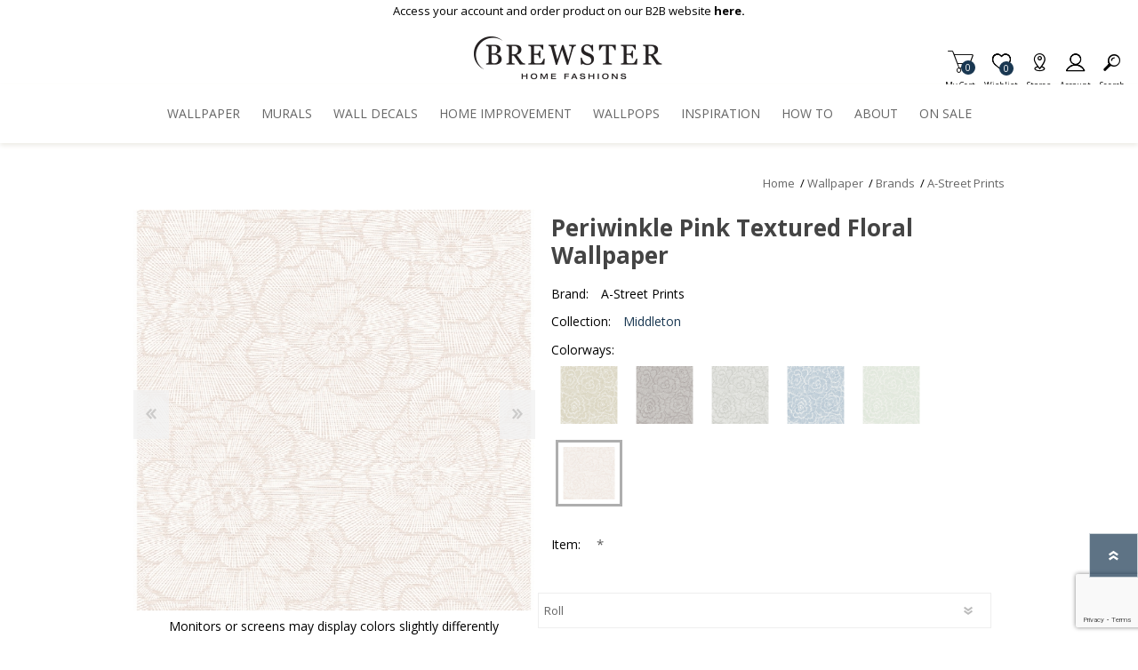

--- FILE ---
content_type: text/html; charset=utf-8
request_url: https://www.brewsterwallcovering.com/4120-26037-periwinkle-pink-textured-floral-wallpaper
body_size: 21511
content:
<!DOCTYPE html><html lang=en class=html-product-details-page><head><title>4120-26037 - Periwinkle Pink Textured Floral Wallpaper - by A-Street Prints</title><script>dataLayer=[],function(n,t,i,r,u){n[r]=n[r]||[];n[r].push({"gtm.start":(new Date).getTime(),event:"gtm.js"});var e=t.getElementsByTagName(i)[0],f=t.createElement(i),o=r!="dataLayer"?"&l="+r:"";f.async=!0;f.src="https://www.googletagmanager.com/gtm.js?id="+u+o;e.parentNode.insertBefore(f,e)}(window,document,"script","dataLayer","GTM-5GSP889")</script><script src=https://cdnjs.cloudflare.com/ajax/libs/jquery/3.5.1/jquery.min.js integrity=sha384-ZvpUoO/+PpLXR1lu4jmpXWu80pZlYUAfxl5NsBMWOEPSjUn/6Z/hRTt8+pR6L4N2 crossorigin=anonymous></script><script>window.jQuery||document.write('<script src="/lib_npm/jquery/jquery.min.js" crossorigin="anonymous"><\/script>')</script><meta charset=UTF-8><meta name=description content="Voluminous flowers unfurl before your eyes in this enchanting wallpaper. Raised white lines shape each petal against a pink faux grasscloth backdrop. Periwinkle is an unpasted, non woven wallpaper."><meta name=keywords content="Periwinkle Pink Textured Floral Wallpaper,Wallpaper,A-Street Prints Wallpaper,Wallpaper,Botanical Wallpaper,Flowers Wallpaper,Modern Wallpaper,Non Woven Wallpaper,Unpasted Wallpaper"><meta name=generator content=nopCommerce><meta name=viewport content="width=device-width, initial-scale=1"><meta property=og:type content=product><meta property=og:title content="Periwinkle Pink Textured Floral Wallpaper"><meta property=og:description content="Voluminous flowers unfurl before your eyes in this enchanting wallpaper. Raised white lines shape each petal against a pink faux grasscloth backdrop. Periwinkle is an unpasted, non woven wallpaper."><meta property=og:image content=https://bhf-cdn.azureedge.net/bhf-blob-prod/0086848_periwinkle-pink-textured-floral-wallpaper_600.jpeg><meta property=og:url content=http://www.brewsterwallcovering.com/4120-26037-periwinkle-pink-textured-floral-wallpaper><meta property=og:site_name content=Brewster><meta property=twitter:card content=summary><meta property=twitter:site content=Brewster><meta property=twitter:title content="Periwinkle Pink Textured Floral Wallpaper"><meta property=twitter:description content="Voluminous flowers unfurl before your eyes in this enchanting wallpaper. Raised white lines shape each petal against a pink faux grasscloth backdrop. Periwinkle is an unpasted, non woven wallpaper."><meta property=twitter:image content=https://bhf-cdn.azureedge.net/bhf-blob-prod/0086848_periwinkle-pink-textured-floral-wallpaper_600.jpeg><meta property=twitter:url content=http://www.brewsterwallcovering.com/4120-26037-periwinkle-pink-textured-floral-wallpaper><style>.product-details-page .product-specs-box{display:none}.product-details-page .ui-tabs .product-specs-box{display:block}.product-details-page .ui-tabs .product-specs-box .title{display:none}.product-details-page .product-no-reviews,.product-details-page .product-review-links{display:none}</style><link href=/bundles/css/prisma-bundle-c744124279.css rel=stylesheet><link href=/Plugins/SevenSpikes.Core/Styles/perfect-scrollbar.min.css rel=stylesheet><link href=/lib_npm/@fortawesome/fontawesome-free/css/all.min.css rel=stylesheet><link href=/Plugins/Nop.Plugin.Widgets.SiteAlert/Content/styles.css rel=stylesheet><link href=/Plugins/Payments.PayPalExpressCheckout/Content/css/styles.css rel=stylesheet><link href=/Plugins/Nop.Plugin.Widgets.Collection/Content/styles.css rel=stylesheet><link href=/Plugins/SevenSpikes.Nop.Plugins.CloudZoom/Themes/Prisma/Content/cloud-zoom/CloudZoom.css rel=stylesheet><link href=/Plugins/SevenSpikes.Nop.Plugins.CloudZoom/Styles/carousel/slick-slider-1.6.0.css rel=stylesheet><link href=/Plugins/SevenSpikes.Nop.Plugins.CloudZoom/Themes/Prisma/Content/carousel/carousel.css rel=stylesheet><link href=/lib_npm/magnific-popup/magnific-popup.css rel=stylesheet><link href=/Plugins/SevenSpikes.Nop.Plugins.NopQuickTabs/Themes/Prisma/Content/QuickTabs.css rel=stylesheet><link href=/Plugins/SevenSpikes.Nop.Plugins.InstantSearch/Themes/Prisma/Content/InstantSearch.css rel=stylesheet><link href=/Plugins/SevenSpikes.Nop.Plugins.MegaMenu/Themes/Prisma/Content/MegaMenu.css rel=stylesheet><link href=/Plugins/SevenSpikes.Nop.Plugins.AjaxCart/Themes/Prisma/Content/ajaxCart.css rel=stylesheet><link href=/Plugins/SevenSpikes.Nop.Plugins.QuickView/Themes/Prisma/Content/QuickView.css rel=stylesheet><link href=/lib_npm/fine-uploader/fine-uploader/fine-uploader.min.css rel=stylesheet><link href=/Plugins/Nop.Plugin.Brewster.Core/Content/css/theme.custom-2.css rel=stylesheet><link href=/Themes/Prisma/Content/css/theme.custom-2.css rel=stylesheet><script src="https://www.google.com/recaptcha/enterprise.js?render=6LcQyxUnAAAAAJZ3jfpEqi7rW80UeXKnq3y7_LQG"></script><link rel=canonical href=http://www.brewsterwallcovering.com/4120-26037-periwinkle-pink-textured-floral-wallpaper><link rel=apple-touch-icon sizes=180x180 href=icons/icons_2/apple-touch-icon.png><link rel=icon type=image/png sizes=32x32 href=icons/icons_2/favicon-32x32.png><link rel=icon type=image/png sizes=16x16 href=icons/icons_2/favicon-16x16.png><link rel=manifest href=icons/icons_2/site.webmanifest><link rel=mask-icon href=icons/icons_2/safari-pinned-tab.svg color=#193751><link rel="shortcut icon" href=icons/icons_2/favicon.ico><meta name=msapplication-TileColor content=#da532c><meta name=msapplication-config content=icons/icons_2/browserconfig.xml><meta name=theme-color content=#ffffff><link rel=preload as=font href=/Themes/Prisma/Content/font/prisma.woff crossorigin><link href="https://fonts.googleapis.com/css?family=Comfortaa:400,700|Fira+Sans:400,700|Open+Sans:400,700|Playfair+Display:400,700&amp;subset=cyrillic,cyrillic-ext,greek,greek-ext,latin-ext&amp;display=swap" rel=stylesheet><body class="product-details-page-body font-open-sans item-type-1"><noscript><iframe src="https://www.googletagmanager.com/ns.html?id=GTM-5GSP889" height=0 width=0 style=display:none;visibility:hidden></iframe></noscript><div class=form-submit-spin style=display:none></div><div class=ajax-loading-block-window style=display:none></div><div id=dialog-notifications-success title=Notification style=display:none></div><div id=dialog-notifications-error title=Error style=display:none></div><div id=dialog-notifications-warning title=Warning style=display:none></div><div id=bar-notification class=bar-notification-container data-close=Close role=dialog aria-modal=true aria-label="Successfully added"></div><!--[if lte IE 7]><div style=clear:both;height:59px;text-align:center;position:relative><a href=http://www.microsoft.com/windows/internet-explorer/default.aspx target=_blank> <img src=/Themes/Prisma/Content/img/ie_warning.jpg height=42 width=820 alt="You are using an outdated browser. For a faster, safer browsing experience, upgrade for free today."> </a></div><![endif]--><div class=master-wrapper-page><header><div class=master-header-wrapper-parent><a href=#main-content class="sr-only sr-only-focusable">Skip To Main Content</a><div class=master-header-wrapper><div class=site-alert><span><p>Access your account and order product on our B2B website&nbsp;<a href="https://dealer.brewsterwallcovering.com/" target=_blank rel=noopener><strong>here.</strong></a></span></div><div class=header-wrapper><div class=header-container><div class=header><div class=header-logo><a href="/" class=logo> <img alt=Brewster src=https://bhf-cdn.azureedge.net/bhf-blob-prod/0097025_BrewsterOr.png></a></div><div class=header-links-wrapper><div class=header-selectors-wrapper></div><div class=header-links id=header-links aria-labelledby=header-links-opener><ul><li><a href="/register?returnUrl=%2F4120-26037-periwinkle-pink-textured-floral-wallpaper" class="ico-register account-links">Register</a><li><a href="/login?returnUrl=%2F4120-26037-periwinkle-pink-textured-floral-wallpaper" class="ico-login acount-links">Log in</a><li><a href=/wishlist class="ico-wishlist account-links"> <span class=wishlist-label>Wishlist</span> <span class=wishlist-qty>0</span> </a><li id=topcartlink><a href=/cart class="ico-cart account-links"> <span class=cart-label>My Cart</span> <span class=cart-qty>0</span> </a></ul></div><div id=flyout-cart class=flyout-cart data-removeitemfromcarturl=/PrismaTheme/RemoveItemFromCart data-flyoutcarturl=/PrismaTheme/FlyoutShoppingCart role=dialog aria-modal=true aria-labeledby=flyout-cart-title><span class=cart-qty>0</span><div class=mini-shopping-cart><h2 class=sr-only id=flyout-cart-title>My Shopping Cart</h2><div class=count>You have no items in your shopping cart.</div></div></div></div><div id=mobile-search-box class="search-box store-search-box"><form method=get id=small-search-box-form action=/search><label class=sr-only for=small-searchterms>Search</label> <input type=text class=search-box-text id=small-searchterms autocomplete=off name=q placeholder=Search aria-label="Search store"> <input type=hidden class=instantSearchResourceElement data-highlightfirstfoundelement=true data-minkeywordlength=3 data-defaultproductsortoption=100 data-instantsearchurl=/instantSearchFor data-searchpageurl=/search data-searchinproductdescriptions=true data-numberofvisibleproducts=6 data-noresultsresourcetext=" No data found."> <button type=submit class="button-1 search-box-button"></button></form></div></div><div class=responsive-nav-wrapper-parent><ul class="responsive-nav-wrapper list-unstyled"><li class=search-wrap><span>Search<span aria-hidden=true></span></span><li class=shopping-cart-link title=Cart><a href=/cart id=cart-link>My Cart<span aria-hidden=true></span></a> <span class=cart-qty><span class=sr-only>Items in Cart</span>0</span><li class=wishlist-button><a href=/wishlist class=ico-wishlist title=Wishlist> <span class=wishlist-label>Wishlist<span aria-hidden=true></span></span> <span class=wishlist-qty><span class=sr-only>Item is Wish List</span>0</span> </a><li class=storeLocator-button title="Store Locator"><a href=/StoreLocator class=ico-storelocator> <span class=storelocator-label>Stores<span aria-hidden=true></span></span> </a><li><a href=# class=personal-button id=header-links-opener title=Account aria-controls=header-links aria-expanded=false> <span>Account<span aria-hidden=true></span></span> </a><li class=search-button-container><a class=search-button id=myNavSearchButton href=# title=Search aria-controls=header-links aria-expanded=false> <span>Search<span aria-hidden=true></span></span> </a><li class=menu-container><a class=menu-title href=#> <span>Menu<span aria-hidden=true></span></span> </a></ul></div></div></div></div><div class=overlayOffCanvas></div><nav class=header-menu aria-label="Main Site Navigation"><div class=navigation-wrapper><div class=close-menu>Close<span class=close-icon aria-hidden=true></span></div></div><ul class=mega-menu data-isrtlenabled=false data-enableclickfordropdown=false><li class=has-sublist><a href=/wallpaper class=with-subcategories title=Wallpaper aria-controls=wallpaper-submenu id=wallpaper-menu><span> Wallpaper</span></a> <button class=plus-button aria-label="View Submenu Items"></button><div class=sublist-wrap aria-labelledby=wallpaper-menu id=wallpaper-submenu tabindex=-1><div class=navigation-wrapper><div class=view-all><a href=/wallpaper>View All</a></div><div class=close-menu><span>Close<span aria-hidden=true></span></span></div><div class=back-button><span>Back<span aria-hidden=true></span></span></div></div><ul class=sublist><li><a href=/new-wallpaper-collections title="New Patterns" aria-controls=new-patterns-submenu id=new-patterns-menu><span> New Patterns</span></a><li><a href=/shop-all-brewster-home-fashions-wallpaper title="Shop All" aria-controls=shop-all-submenu id=shop-all-menu><span> Shop All</span></a><li><a href=/best-selling-wallpapers title="Best Sellers" aria-controls=best-sellers-submenu id=best-sellers-menu><span> Best Sellers</span></a><li><a href=/wallpaper-themes title="Shop Themes" aria-controls=shop-themes-submenu id=shop-themes-menu><span> Shop Themes</span></a><li><a href=/wallpaper-styles title="Shop Styles" aria-controls=shop-styles-submenu id=shop-styles-menu><span> Shop Styles</span></a><li><a href=/wallpaper-colors title="Shop Colors" aria-controls=shop-colors-submenu id=shop-colors-menu><span> Shop Colors</span></a><li class=has-sublist><a href=/wallpaper-product-types class=with-subcategories title="Shop Product Type" aria-controls=shop-product-type-submenu id=shop-product-type-menu><span> Shop Product Type</span></a> <button class=plus-button aria-label="View Submenu Items"></button><div class=sublist-wrap aria-labelledby=shop-product-type-menu id=shop-product-type-submenu tabindex=-1><div class=navigation-wrapper><div class=view-all><a href=/wallpaper-product-types>View All</a></div><div class=close-menu><span>Close<span aria-hidden=true></span></span></div><div class=back-button><span>Back<span aria-hidden=true></span></span></div></div><ul class=sublist><li><a href=/peel-and-stick-wallpaper title="Peel &amp; Stick Wallpaper" aria-controls=peel-&amp;-stick-wallpaper-submenu id=peel-&amp;-stick-wallpaper-menu><span> Peel &amp; Stick Wallpaper</span></a><li><a href=/paintable-wallpaper title="Paintable Wallpaper" aria-controls=paintable-wallpaper-submenu id=paintable-wallpaper-menu><span> Paintable Wallpaper</span></a><li><a href=/texture-wallpaper title="Textured Wallpaper" aria-controls=textured-wallpaper-submenu id=textured-wallpaper-menu><span> Textured Wallpaper</span></a><li><a href=/fabric-back-vinyl-wallpaper title="Ultra Durable Wallpaper" aria-controls=ultra-durable-wallpaper-submenu id=ultra-durable-wallpaper-menu><span> Ultra Durable Wallpaper</span></a><li><a href=/wallpaper-borders title="Wallpaper Borders" aria-controls=wallpaper-borders-submenu id=wallpaper-borders-menu><span> Wallpaper Borders</span></a><li><a href=/wallpaper-hanging-tools title="Wallpaper Hanging Tools" aria-controls=wallpaper-hanging-tools-submenu id=wallpaper-hanging-tools-menu><span> Wallpaper Hanging Tools</span></a></ul></div><li><a href=/wallpaper-collections title=Collections aria-controls=collections-submenu id=collections-menu><span> Collections</span></a><li><a href=/wallpaper-brands title=Brands aria-controls=brands-submenu id=brands-menu><span> Brands</span></a><li><a href=designer-wallpaper-by-a-street-prints title="Designer Wallpaper" aria-controls=designer-wallpaper-submenu id=designer-wallpaper-menu><span> Designer Wallpaper</span></a><li><a href=/discount-wallpaper title="Discount Wallpaper" aria-controls=discount-wallpaper-submenu id=discount-wallpaper-menu><span> Discount Wallpaper</span></a></ul></div><li class=has-sublist><a href=/wall-murals class=with-subcategories title=Murals aria-controls=murals-submenu id=murals-menu><span> Murals</span></a> <button class=plus-button aria-label="View Submenu Items"></button><div class=sublist-wrap aria-labelledby=murals-menu id=murals-submenu tabindex=-1><div class=navigation-wrapper><div class=view-all><a href=/wall-murals>View All</a></div><div class=close-menu><span>Close<span aria-hidden=true></span></span></div><div class=back-button><span>Back<span aria-hidden=true></span></span></div></div><ul class=sublist><li><a href=/wall-mural-styles title="Shop by Style" aria-controls=shop-by-style-submenu id=shop-by-style-menu><span> Shop by Style</span></a><li><a href=/themes-wall-murals title="Shop by Theme" aria-controls=shop-by-theme-submenu id=shop-by-theme-menu><span> Shop by Theme</span></a><li><a href=/wall-mural-brands title="Shop by Brand" aria-controls=shop-by-brand-submenu id=shop-by-brand-menu><span> Shop by Brand</span></a></ul></div><li><a href=/wall-decals-brewster title="Wall Decals" aria-controls=wall-decals-submenu id=wall-decals-menu><span> Wall Decals</span></a><li class=has-sublist><a href=/home-improvement-2 class=with-subcategories title="Home Improvement" aria-controls=home-improvement-submenu id=home-improvement-menu><span> Home Improvement</span></a> <button class=plus-button aria-label="View Submenu Items"></button><div class=sublist-wrap aria-labelledby=home-improvement-menu id=home-improvement-submenu tabindex=-1><div class=navigation-wrapper><div class=view-all><a href=/home-improvement-2>View All</a></div><div class=close-menu><span>Close<span aria-hidden=true></span></span></div><div class=back-button><span>Back<span aria-hidden=true></span></span></div></div><ul class=sublist><li><a href=/peel-and-stick-vinyl-floor-tiles title="Floor Decor" aria-controls=floor-decor-submenu id=floor-decor-menu><span> Floor Decor</span></a><li><a href=/peel-and-stick-backsplash-tiles title="Backsplash Tiles" aria-controls=backsplash-tiles-submenu id=backsplash-tiles-menu><span> Backsplash Tiles</span></a><li><a href=/adhesive-film title="Adhesive Film" aria-controls=adhesive-film-submenu id=adhesive-film-menu><span> Adhesive Film</span></a><li><a href=/home-window-film title="Window Film" aria-controls=window-film-submenu id=window-film-menu><span> Window Film</span></a><li><a href=/home-organization-accessories title=Organization aria-controls=organization-submenu id=organization-menu><span> Organization</span></a></ul></div><li><a href=https://www.wallpops.com title=WallPops aria-controls=wallpops-submenu id=wallpops-menu target=_blank><span> WallPops</span></a><li class=has-sublist><a href="https://blog.brewsterwallcovering.com/" class=with-subcategories title=Inspiration aria-controls=inspiration-submenu id=inspiration-menu><span> Inspiration</span></a> <button class=plus-button aria-label="View Submenu Items"></button><div class=sublist-wrap aria-labelledby=inspiration-menu id=inspiration-submenu tabindex=-1><div class=navigation-wrapper><div class=view-all><a href="https://blog.brewsterwallcovering.com/">View All</a></div><div class=close-menu><span>Close<span aria-hidden=true></span></span></div><div class=back-button><span>Back<span aria-hidden=true></span></span></div></div><ul class=sublist><li><a href=/roomgallery/bedrooms title=Gallery aria-controls=gallery-submenu id=gallery-menu><span> Gallery</span></a><li><a href="https://blog.brewsterwallcovering.com/" title=Blog aria-controls=blog-submenu id=blog-menu target=_blank><span> Blog</span></a></ul></div><li><a href=/how-to-overview title="How To" aria-controls=how-to-submenu id=how-to-menu><span> How To</span></a><li><a href=/about-brewster title=About aria-controls=about-submenu id=about-menu><span> About</span></a><li><a href=/sale title="On Sale" aria-controls=on-sale-submenu id=on-sale-menu><span> On Sale</span></a></ul><div class=menu-title><span>Menu</span></div><ul class=mega-menu-responsive><li class=has-sublist><a href=/wallpaper class=with-subcategories title=Wallpaper aria-controls=wallpaper-submenu id=wallpaper-menu><span> Wallpaper</span></a> <button class=plus-button aria-label="View Submenu Items"></button><div class=sublist-wrap aria-labelledby=wallpaper-menu id=wallpaper-submenu tabindex=-1><div class=navigation-wrapper><div class=view-all><a href=/wallpaper>View All</a></div><div class=close-menu><span>Close<span aria-hidden=true></span></span></div><div class=back-button><span>Back<span aria-hidden=true></span></span></div></div><ul class=sublist><li><a href=/new-wallpaper-collections title="New Patterns" aria-controls=new-patterns-submenu id=new-patterns-menu><span> New Patterns</span></a><li><a href=/shop-all-brewster-home-fashions-wallpaper title="Shop All" aria-controls=shop-all-submenu id=shop-all-menu><span> Shop All</span></a><li><a href=/best-selling-wallpapers title="Best Sellers" aria-controls=best-sellers-submenu id=best-sellers-menu><span> Best Sellers</span></a><li><a href=/wallpaper-themes title="Shop Themes" aria-controls=shop-themes-submenu id=shop-themes-menu><span> Shop Themes</span></a><li><a href=/wallpaper-styles title="Shop Styles" aria-controls=shop-styles-submenu id=shop-styles-menu><span> Shop Styles</span></a><li><a href=/wallpaper-colors title="Shop Colors" aria-controls=shop-colors-submenu id=shop-colors-menu><span> Shop Colors</span></a><li class=has-sublist><a href=/wallpaper-product-types class=with-subcategories title="Shop Product Type" aria-controls=shop-product-type-submenu id=shop-product-type-menu><span> Shop Product Type</span></a> <button class=plus-button aria-label="View Submenu Items"></button><div class=sublist-wrap aria-labelledby=shop-product-type-menu id=shop-product-type-submenu tabindex=-1><div class=navigation-wrapper><div class=view-all><a href=/wallpaper-product-types>View All</a></div><div class=close-menu><span>Close<span aria-hidden=true></span></span></div><div class=back-button><span>Back<span aria-hidden=true></span></span></div></div><ul class=sublist><li><a href=/peel-and-stick-wallpaper title="Peel &amp; Stick Wallpaper" aria-controls=peel-&amp;-stick-wallpaper-submenu id=peel-&amp;-stick-wallpaper-menu><span> Peel &amp; Stick Wallpaper</span></a><li><a href=/paintable-wallpaper title="Paintable Wallpaper" aria-controls=paintable-wallpaper-submenu id=paintable-wallpaper-menu><span> Paintable Wallpaper</span></a><li><a href=/texture-wallpaper title="Textured Wallpaper" aria-controls=textured-wallpaper-submenu id=textured-wallpaper-menu><span> Textured Wallpaper</span></a><li><a href=/fabric-back-vinyl-wallpaper title="Ultra Durable Wallpaper" aria-controls=ultra-durable-wallpaper-submenu id=ultra-durable-wallpaper-menu><span> Ultra Durable Wallpaper</span></a><li><a href=/wallpaper-borders title="Wallpaper Borders" aria-controls=wallpaper-borders-submenu id=wallpaper-borders-menu><span> Wallpaper Borders</span></a><li><a href=/wallpaper-hanging-tools title="Wallpaper Hanging Tools" aria-controls=wallpaper-hanging-tools-submenu id=wallpaper-hanging-tools-menu><span> Wallpaper Hanging Tools</span></a></ul></div><li><a href=/wallpaper-collections title=Collections aria-controls=collections-submenu id=collections-menu><span> Collections</span></a><li><a href=/wallpaper-brands title=Brands aria-controls=brands-submenu id=brands-menu><span> Brands</span></a><li><a href=designer-wallpaper-by-a-street-prints title="Designer Wallpaper" aria-controls=designer-wallpaper-submenu id=designer-wallpaper-menu><span> Designer Wallpaper</span></a><li><a href=/discount-wallpaper title="Discount Wallpaper" aria-controls=discount-wallpaper-submenu id=discount-wallpaper-menu><span> Discount Wallpaper</span></a></ul></div><li class=has-sublist><a href=/wall-murals class=with-subcategories title=Murals aria-controls=murals-submenu id=murals-menu><span> Murals</span></a> <button class=plus-button aria-label="View Submenu Items"></button><div class=sublist-wrap aria-labelledby=murals-menu id=murals-submenu tabindex=-1><div class=navigation-wrapper><div class=view-all><a href=/wall-murals>View All</a></div><div class=close-menu><span>Close<span aria-hidden=true></span></span></div><div class=back-button><span>Back<span aria-hidden=true></span></span></div></div><ul class=sublist><li><a href=/wall-mural-styles title="Shop by Style" aria-controls=shop-by-style-submenu id=shop-by-style-menu><span> Shop by Style</span></a><li><a href=/themes-wall-murals title="Shop by Theme" aria-controls=shop-by-theme-submenu id=shop-by-theme-menu><span> Shop by Theme</span></a><li><a href=/wall-mural-brands title="Shop by Brand" aria-controls=shop-by-brand-submenu id=shop-by-brand-menu><span> Shop by Brand</span></a></ul></div><li><a href=/wall-decals-brewster title="Wall Decals" aria-controls=wall-decals-submenu id=wall-decals-menu><span> Wall Decals</span></a><li class=has-sublist><a href=/home-improvement-2 class=with-subcategories title="Home Improvement" aria-controls=home-improvement-submenu id=home-improvement-menu><span> Home Improvement</span></a> <button class=plus-button aria-label="View Submenu Items"></button><div class=sublist-wrap aria-labelledby=home-improvement-menu id=home-improvement-submenu tabindex=-1><div class=navigation-wrapper><div class=view-all><a href=/home-improvement-2>View All</a></div><div class=close-menu><span>Close<span aria-hidden=true></span></span></div><div class=back-button><span>Back<span aria-hidden=true></span></span></div></div><ul class=sublist><li><a href=/peel-and-stick-vinyl-floor-tiles title="Floor Decor" aria-controls=floor-decor-submenu id=floor-decor-menu><span> Floor Decor</span></a><li><a href=/peel-and-stick-backsplash-tiles title="Backsplash Tiles" aria-controls=backsplash-tiles-submenu id=backsplash-tiles-menu><span> Backsplash Tiles</span></a><li><a href=/adhesive-film title="Adhesive Film" aria-controls=adhesive-film-submenu id=adhesive-film-menu><span> Adhesive Film</span></a><li><a href=/home-window-film title="Window Film" aria-controls=window-film-submenu id=window-film-menu><span> Window Film</span></a><li><a href=/home-organization-accessories title=Organization aria-controls=organization-submenu id=organization-menu><span> Organization</span></a></ul></div><li><a href=https://www.wallpops.com title=WallPops aria-controls=wallpops-submenu id=wallpops-menu target=_blank><span> WallPops</span></a><li class=has-sublist><a href="https://blog.brewsterwallcovering.com/" class=with-subcategories title=Inspiration aria-controls=inspiration-submenu id=inspiration-menu><span> Inspiration</span></a> <button class=plus-button aria-label="View Submenu Items"></button><div class=sublist-wrap aria-labelledby=inspiration-menu id=inspiration-submenu tabindex=-1><div class=navigation-wrapper><div class=view-all><a href="https://blog.brewsterwallcovering.com/">View All</a></div><div class=close-menu><span>Close<span aria-hidden=true></span></span></div><div class=back-button><span>Back<span aria-hidden=true></span></span></div></div><ul class=sublist><li><a href=/roomgallery/bedrooms title=Gallery aria-controls=gallery-submenu id=gallery-menu><span> Gallery</span></a><li><a href="https://blog.brewsterwallcovering.com/" title=Blog aria-controls=blog-submenu id=blog-menu target=_blank><span> Blog</span></a></ul></div><li><a href=/how-to-overview title="How To" aria-controls=how-to-submenu id=how-to-menu><span> How To</span></a><li><a href=/about-brewster title=About aria-controls=about-submenu id=about-menu><span> About</span></a><li><a href=/sale title="On Sale" aria-controls=on-sale-submenu id=on-sale-menu><span> On Sale</span></a></ul></nav></div></header><main id=main-content><div class=master-wrapper-content><div class=ajaxCartInfo data-getajaxcartbuttonurl=/NopAjaxCart/GetAjaxCartButtonsAjax data-productpageaddtocartbuttonselector=.add-to-cart-button data-productboxaddtocartbuttonselector=.product-box-add-to-cart-button data-productboxproductitemelementselector=.product-item data-nopnotificationwishlistresource="The product has been added to your &lt;a href=&#34;/wishlist&#34;>wishlist&lt;/a>" data-enableonproductpage=True data-enableoncatalogpages=True data-minishoppingcartquatityformattingresource={0} data-miniwishlistquatityformattingresource={0} data-addtowishlistbuttonselector=.add-to-wishlist-button></div><input id=addProductVariantToCartUrl name=addProductVariantToCartUrl type=hidden value=/AddProductFromProductDetailsPageToCartAjax> <input id=addProductToCartUrl name=addProductToCartUrl type=hidden value=/AddProductToCartAjax> <input id=miniShoppingCartUrl name=miniShoppingCartUrl type=hidden value=/MiniShoppingCart> <input id=flyoutShoppingCartUrl name=flyoutShoppingCartUrl type=hidden value=/NopAjaxCartFlyoutShoppingCart> <input id=checkProductAttributesUrl name=checkProductAttributesUrl type=hidden value=/CheckIfProductOrItsAssociatedProductsHasAttributes> <input id=getMiniProductDetailsViewUrl name=getMiniProductDetailsViewUrl type=hidden value=/GetMiniProductDetailsView> <input id=flyoutShoppingCartPanelSelector name=flyoutShoppingCartPanelSelector type=hidden value=#flyout-cart> <input id=shoppingCartMenuLinkSelector name=shoppingCartMenuLinkSelector type=hidden value=.cart-qty> <input id=wishlistMenuLinkSelector name=wishlistMenuLinkSelector type=hidden value=span.wishlist-qty><div class=quickViewData data-productselector=.product-item data-productselectorchild=.buttons data-retrievequickviewurl=/quickviewdata data-quickviewbuttontext="Quick View" data-quickviewbuttontitle="Quick View" data-isquickviewpopupdraggable=True data-enablequickviewpopupoverlay=True data-accordionpanelsheightstyle=auto data-getquickviewbuttonroute=/getquickviewbutton></div><div class=master-column-wrapper><div class=center-1><div class="page product-details-page"><div class=page-body><form method=post id=product-details-form action=/4120-26037-periwinkle-pink-textured-floral-wallpaper><div itemscope itemtype=http://schema.org/Product><meta itemprop=name content="Periwinkle Pink Textured Floral Wallpaper"><meta itemprop=sku><meta itemprop=gtin content=091212628120><meta itemprop=mpn content=NULL><meta itemprop=description content="Voluminous flowers unfurl before your eyes in this enchanting wallpaper. Raised white lines shape each petal against a pink faux grasscloth backdrop. Periwinkle is an unpasted, non woven wallpaper."><meta itemprop=image content=https://bhf-cdn.azureedge.net/bhf-blob-prod/0086848_periwinkle-pink-textured-floral-wallpaper_600.jpeg><meta itemprop=brand content="A-Street Prints"><div itemprop=offers itemscope itemtype=http://schema.org/Offer><meta itemprop=url content=http://www.brewsterwallcovering.com/4120-26037-periwinkle-pink-textured-floral-wallpaper><meta itemprop=price content=0.99><meta itemprop=priceCurrency content=USD><meta itemprop=priceValidUntil><meta itemprop=availability content=http://schema.org/OutOfStock></div><div itemprop=review itemscope itemtype=http://schema.org/Review><meta itemprop=author content=ALL><meta itemprop=url content=/productreviews/84817></div><div itemprop=isAccessoryOrSparePartFor itemscope itemtype=http://schema.org/Product><meta itemprop=name content="Periwinkle Pink Textured Floral Wallpaper - Roll"><meta itemprop=sku content=4120-26037><meta itemprop=gtin content=NULL><meta itemprop=mpn content=NULL><meta itemprop=description content=""><meta itemprop=image content=""><meta itemprop=brand content="A-Street Prints"><div itemprop=offers itemscope itemtype=http://schema.org/Offer><meta itemprop=url content=http://www.brewsterwallcovering.com/4120-26037-periwinkle-pink-textured-floral-wallpaper><meta itemprop=price content=200.00><meta itemprop=priceCurrency content=USD><meta itemprop=priceValidUntil><meta itemprop=availability content=http://schema.org/OutOfStock></div><div itemprop=review itemscope itemtype=http://schema.org/Review><meta itemprop=author content=ALL><meta itemprop=url content=/productreviews/84886></div></div><div itemprop=isAccessoryOrSparePartFor itemscope itemtype=http://schema.org/Product><meta itemprop=name content="Periwinkle Pink Textured Floral Wallpaper - Sample"><meta itemprop=sku content=4120-26037SAM><meta itemprop=gtin content=NULL><meta itemprop=mpn content=NULL><meta itemprop=description content=""><meta itemprop=image content=""><meta itemprop=brand content="A-Street Prints"><div itemprop=offers itemscope itemtype=http://schema.org/Offer><meta itemprop=url content=http://www.brewsterwallcovering.com/4120-26037-periwinkle-pink-textured-floral-wallpaper><meta itemprop=price content=0.99><meta itemprop=priceCurrency content=USD><meta itemprop=priceValidUntil><meta itemprop=availability content=http://schema.org/OutOfStock></div><div itemprop=review itemscope itemtype=http://schema.org/Review><meta itemprop=author content=ALL><meta itemprop=url content=/productreviews/84955></div></div></div><div data-productid=84817 data-analytics-productid=84817 data-analytics="Periwinkle Pink Textured Floral Wallpaper,,0.0000,,Home Improvement,Wallpaper,,,1,1" data-width=20.5000 data-length=396.0000 data-repeat=10.4 data-product-type=Wallpaper><div class=product-essential><div class=product-breadcrumb><div class=breadcrumb><ul itemscope itemtype=http://schema.org/BreadcrumbList><li class="hide ellipsis"><button id=btnExpandBreadcrumb type=button>&nbsp;...&nbsp;</button> <span class=delimiter>/</span><li><span> <a href="/"> <span>Home</span> </a> </span> <span class=delimiter>/</span><li itemprop=itemListElement itemscope itemtype=http://schema.org/ListItem><a href=/wallpaper itemprop=item> <span itemprop=name>Wallpaper</span> </a> <span class=delimiter>/</span><meta itemprop=position content=1><li itemprop=itemListElement itemscope itemtype=http://schema.org/ListItem><a href=/wallpaper-brands itemprop=item> <span itemprop=name>Brands</span> </a> <span class=delimiter>/</span><meta itemprop=position content=2><li itemprop=itemListElement itemscope itemtype=http://schema.org/ListItem><a href=/a-street-prints-wallpaper itemprop=item> <span itemprop=name>A-Street Prints</span> </a> <span class=delimiter>/</span><meta itemprop=position content=3></ul></div></div><div class=product-content-wrappper><div class=product-name-wrapper-mobile><div class=product-name-container><div class=product-name><h1>Periwinkle Pink Textured Floral Wallpaper</h1></div><div class=product-variant-list><div class=product-variant-line-wishlist data-productid=84886 style=display:none><div class=add-to-wishlist><button type=button id=add-to-wishlist-button-84886 class="button-2 add-to-wishlist-button" data-productid=84886 onclick="return AjaxCart.addproducttocart_details(&#34;/addproducttocart/details/84886/2;&#34;,&#34;#product-details-form&#34;),!1"><span>Add to wishlist</span></button></div></div><div class=product-variant-line-wishlist data-productid=84955 style=display:none><div class=add-to-wishlist><button type=button id=add-to-wishlist-button-84955 class="button-2 add-to-wishlist-button" data-productid=84955 onclick="return AjaxCart.addproducttocart_details(&#34;/addproducttocart/details/84955/2;&#34;,&#34;#product-details-form&#34;),!1"><span>Add to wishlist</span></button></div></div></div></div></div><input type=hidden class=cloudZoomPictureThumbnailsInCarouselData data-vertical=false data-numvisible=5 data-numscrollable=1 data-enable-slider-arrows=false data-enable-slider-dots=true data-size=3 data-rtl=false data-responsive-breakpoints-for-thumbnails="  [{&#34;breakpoint&#34;:1024,&#34;settings&#34;:{&#34;slidesToShow&#34;:5, &#34;slidesToScroll&#34;:1,&#34;arrows&#34;:true,&#34;dots&#34;:true}},{&#34;breakpoint&#34;:600,&#34;settings&#34;:{&#34;slidesToShow&#34;:4,&#34;slidesToScroll&#34;:1,&#34;arrows&#34;:true,&#34;dots&#34;:true}},{&#34;breakpoint&#34;:400,&#34;settings&#34;:{&#34;slidesToShow&#34;:3,&#34;slidesToScroll&#34;:1,&#34;arrows&#34;:true,&#34;dots&#34;:true}}]" data-magnificpopup-counter="%curr% of %total%" data-magnificpopup-prev="Previous (Left arrow key)" data-magnificpopup-next="Next (Right arrow key)" data-magnificpopup-close="Close (Esc)" data-magnificpopup-loading=Loading...> <input type=hidden class=cloudZoomAdjustPictureOnProductAttributeValueChange data-productid=84817 data-isintegratedbywidget=true> <input type=hidden class=cloudZoomEnableClickToZoom><div class="gallery sevenspikes-cloudzoom-gallery"><div class=picture-wrapper><div class=picture id=sevenspikes-cloud-zoom data-zoomwindowelementid="" data-selectoroftheparentelementofthecloudzoomwindow="" data-defaultimagecontainerselector=".product-essential .gallery" data-zoom-window-width=360 data-zoom-window-height=360><a href=https://bhf-cdn.azureedge.net/bhf-blob-prod/0086848_periwinkle-pink-textured-floral-wallpaper.jpeg data-full-image-url=https://bhf-cdn.azureedge.net/bhf-blob-prod/0086848_periwinkle-pink-textured-floral-wallpaper.jpeg class="cloud-zoom picture-link" id=zoom1 aria-label="Links to Larger Version of Product Image"> <img src=https://bhf-cdn.azureedge.net/bhf-blob-prod/0086848_periwinkle-pink-textured-floral-wallpaper_600.jpeg alt="Picture of Periwinkle Pink Textured Floral Wallpaper" class=cloudzoom id=cloudZoomImage itemprop=image data-cloudzoom="appendSelector: '.picture-wrapper', zoomOffsetX: 20, zoomOffsetY: 0, autoInside: 1000, tintOpacity: 0, zoomWidth: 360, zoomHeight: 360, easing: 3, touchStartDelay: true, zoomFlyOut: false, disableZoom: 'auto'"> </a></div><div class="picture-thumbs-navigation-arrow picture-thumbs-prev-arrow" data-type=Prev><span data-fullsizeimageurl=https://bhf-cdn.azureedge.net/bhf-blob-prod/0086848_periwinkle-pink-textured-floral-wallpaper.jpeg>Prev</span></div><div class="picture-thumbs-navigation-arrow picture-thumbs-next-arrow" data-type=Next><span data-fullsizeimageurl=https://bhf-cdn.azureedge.net/bhf-blob-prod/0086848_periwinkle-pink-textured-floral-wallpaper.jpeg>Next</span></div></div><div class=product-image-note>Monitors or screens may display colors slightly differently</div><div class="picture-thumbs in-carousel"><div class=picture-thumbs-list id=picture-thumbs-carousel><div class=picture-thumbs-item><a class="cloudzoom-gallery thumb-item" data-full-image-url=https://bhf-cdn.azureedge.net/bhf-blob-prod/0086848_periwinkle-pink-textured-floral-wallpaper.jpeg data-cloudzoom="appendSelector: '.picture-wrapper', zoomOffsetX: 20, zoomOffsetY: 0, autoInside: 1000, tintOpacity: 0, zoomWidth: 360, zoomHeight: 360, useZoom: '.cloudzoom', image: 'https://bhf-cdn.azureedge.net/bhf-blob-prod/0086848_periwinkle-pink-textured-floral-wallpaper_600.jpeg', zoomImage: 'https://bhf-cdn.azureedge.net/bhf-blob-prod/0086848_periwinkle-pink-textured-floral-wallpaper.jpeg', easing: 3, touchStartDelay: true, zoomFlyOut: false, disableZoom: 'auto'"> <img class=cloud-zoom-gallery-img src=https://bhf-cdn.azureedge.net/bhf-blob-prod/0086848_periwinkle-pink-textured-floral-wallpaper_100.jpeg alt="Picture of Periwinkle Pink Textured Floral Wallpaper"> </a></div><div class=picture-thumbs-item><a class="cloudzoom-gallery thumb-item" data-full-image-url=https://bhf-cdn.azureedge.net/bhf-blob-prod/0086849_periwinkle-pink-textured-floral-wallpaper.jpeg data-cloudzoom="appendSelector: '.picture-wrapper', zoomOffsetX: 20, zoomOffsetY: 0, autoInside: 1000, tintOpacity: 0, zoomWidth: 360, zoomHeight: 360, useZoom: '.cloudzoom', image: 'https://bhf-cdn.azureedge.net/bhf-blob-prod/0086849_periwinkle-pink-textured-floral-wallpaper_600.jpeg', zoomImage: 'https://bhf-cdn.azureedge.net/bhf-blob-prod/0086849_periwinkle-pink-textured-floral-wallpaper.jpeg', easing: 3, touchStartDelay: true, zoomFlyOut: false, disableZoom: 'auto'"> <img class=cloud-zoom-gallery-img src=https://bhf-cdn.azureedge.net/bhf-blob-prod/0086849_periwinkle-pink-textured-floral-wallpaper_100.jpeg alt="Picture of Periwinkle Pink Textured Floral Wallpaper"> </a></div><div class=picture-thumbs-item><a class="cloudzoom-gallery thumb-item" data-full-image-url=https://bhf-cdn.azureedge.net/bhf-blob-prod/0086850_periwinkle-pink-textured-floral-wallpaper.jpeg data-cloudzoom="appendSelector: '.picture-wrapper', zoomOffsetX: 20, zoomOffsetY: 0, autoInside: 1000, tintOpacity: 0, zoomWidth: 360, zoomHeight: 360, useZoom: '.cloudzoom', image: 'https://bhf-cdn.azureedge.net/bhf-blob-prod/0086850_periwinkle-pink-textured-floral-wallpaper_600.jpeg', zoomImage: 'https://bhf-cdn.azureedge.net/bhf-blob-prod/0086850_periwinkle-pink-textured-floral-wallpaper.jpeg', easing: 3, touchStartDelay: true, zoomFlyOut: false, disableZoom: 'auto'"> <img class=cloud-zoom-gallery-img src=https://bhf-cdn.azureedge.net/bhf-blob-prod/0086850_periwinkle-pink-textured-floral-wallpaper_100.jpeg alt="Picture of Periwinkle Pink Textured Floral Wallpaper"> </a></div></div></div></div><script>$(window).ready(function(){setTimeout(function(){$(".slick-dots li").on("click",function(){var n=parseInt($(this).attr("id").slice(-2));$("[data-slick-index='"+n+"'] a").click()})},1e3)})</script><div class="overview grouped"><div class=product-name-wrapper><div class=product-name-container><div class=product-name><h1>Periwinkle Pink Textured Floral Wallpaper</h1></div><div class=product-variant-list><div class=product-variant-line-wishlist data-productid=84886 style=display:none><div class=add-to-wishlist><button type=button id=add-to-wishlist-button-84886 class="button-2 add-to-wishlist-button" data-productid=84886 onclick="return AjaxCart.addproducttocart_details(&#34;/addproducttocart/details/84886/2;&#34;,&#34;#product-details-form&#34;),!1"><span>Add to wishlist</span></button></div></div><div class=product-variant-line-wishlist data-productid=84955 style=display:none><div class=add-to-wishlist><button type=button id=add-to-wishlist-button-84955 class="button-2 add-to-wishlist-button" data-productid=84955 onclick="return AjaxCart.addproducttocart_details(&#34;/addproducttocart/details/84955/2;&#34;,&#34;#product-details-form&#34;),!1"><span>Add to wishlist</span></button></div></div></div></div></div><div class=manufacturers><span class=label>Brand:</span> <span class=value> <span itemprop=brand itemtype=http://schema.org/Thing itemscope>A-Street Prints<meta itemprop=name content="A-Street Prints"></span> </span></div><div class=collection><span class=label>Collection:</span> <span class=value><a href=/middleton-collection-a-street-prints-brewster-wall-coverings>Middleton</a></span></div><div class=product-reviews-overview><div class=product-review-box><div class=rating><div style=width:0%></div></div></div><div class=product-no-reviews><a href=/productreviews/84817>Be the first to review this product</a></div></div><div class=colorwaysContainer><div id=colorways class=colorways-grid><span class=label>Colorways</span><ul class=colorway-item-grid><li><a href=/4120-26852-periwinkle-stone-textured-floral-wallpaper title="Show details for Periwinkle Stone Textured Floral Wallpaper" id="ClickElement Periwinkle Stone Textured Floral Wallpaper"> <img class=picture-img src=https://bhf-cdn.azureedge.net/bhf-blob-prod/0087021_periwinkle-stone-textured-floral-wallpaper_360.jpeg alt="Picture of Periwinkle Stone Textured Floral Wallpaper" title="Show details for Periwinkle Stone Textured Floral Wallpaper"> </a><li><a href=/4120-26853-periwinkle-sterling-textured-floral-wallpaper title="Show details for Periwinkle Sterling Textured Floral Wallpaper" id="ClickElement Periwinkle Sterling Textured Floral Wallpaper"> <img class=picture-img src=https://bhf-cdn.azureedge.net/bhf-blob-prod/0087024_periwinkle-sterling-textured-floral-wallpaper_360.jpeg alt="Picture of Periwinkle Sterling Textured Floral Wallpaper" title="Show details for Periwinkle Sterling Textured Floral Wallpaper"> </a><li><a href=/4120-26036-periwinkle-light-grey-textured-floral-wallpaper title="Show details for Periwinkle Light Grey Textured Floral Wallpaper" id="ClickElement Periwinkle Light Grey Textured Floral Wallpaper"> <img class=picture-img src=https://bhf-cdn.azureedge.net/bhf-blob-prod/0086845_periwinkle-light-grey-textured-floral-wallpaper_360.jpeg alt="Picture of Periwinkle Light Grey Textured Floral Wallpaper" title="Show details for Periwinkle Light Grey Textured Floral Wallpaper"> </a><li><a href=/4120-26039-periwinkle-blue-textured-floral-wallpaper title="Show details for Periwinkle Blue Textured Floral Wallpaper" id="ClickElement Periwinkle Blue Textured Floral Wallpaper"> <img class=picture-img src=https://bhf-cdn.azureedge.net/bhf-blob-prod/0086851_periwinkle-blue-textured-floral-wallpaper_360.jpeg alt="Picture of Periwinkle Blue Textured Floral Wallpaper" title="Show details for Periwinkle Blue Textured Floral Wallpaper"> </a><li><a href=/4120-26040-periwinkle-light-green-textured-floral-wallpaper title="Show details for Periwinkle Light Green Textured Floral Wallpaper" id="ClickElement Periwinkle Light Green Textured Floral Wallpaper"> <img class=picture-img src=https://bhf-cdn.azureedge.net/bhf-blob-prod/0086854_periwinkle-light-green-textured-floral-wallpaper_360.jpeg alt="Picture of Periwinkle Light Green Textured Floral Wallpaper" title="Show details for Periwinkle Light Green Textured Floral Wallpaper"> </a><li class=selected><a href=/4120-26037-periwinkle-pink-textured-floral-wallpaper title="Show details for Periwinkle Pink Textured Floral Wallpaper" id="ClickElement Periwinkle Pink Textured Floral Wallpaper"> <img class=picture-img src=https://bhf-cdn.azureedge.net/bhf-blob-prod/0086848_periwinkle-pink-textured-floral-wallpaper_360.jpeg alt="Picture of Periwinkle Pink Textured Floral Wallpaper" title="Show details for Periwinkle Pink Textured Floral Wallpaper"> </a></ul></div></div><div class=attributes><ul><li><div class=attr-label id=product_attribute_label_22585><label class=label for=product_attribute_22585> Item: </label> <span class=required>*</span><div class=attribute-description><p><strong>&nbsp;</strong></div></div><div class=attr-value id=product_attribute_input_22585><select name=product_attribute_22585 id=product_attribute_22585 aria-describedby=product_attribute_22585><option value=46035>Roll<option value=46104>Sample - 8 in X 10 in</select></div></ul></div><div class=product-variant-list><div class="product-variant-line groupedAttribute" data-productid=84886 data-analytics-productid=84886 data-analytics="Periwinkle Pink Textured Floral Wallpaper - Roll,4120-26037,200.0000,,Home Improvement,Wallpaper,,,1,1" style=display:none><div class=variant-overview><div class=quantity-container></div><div class=clear-fix></div><div class=availability><div class=stock><span class=label>Availability:</span> <span class=value id=stock-availability-value-84886>Out of stock</span></div></div><div class=additional-details><div class=sku><span class=label>SKU:</span> <span class=value id=sku-84886>4120-26037</span></div></div><div class=prices><div class=non-discounted-price><span class=label>Price:</span> <span class=old-product-price>USD $200:</span> <span> USD $210 </span></div><div class="product-price discounted-price"><label>Your price:</label> <span class=price-value-84886> USD $200 </span></div></div><div class=overview-buttons><div class=add-to-cart><div class=add-to-cart-panel><div class=qty-wrapper><label class=qty-label for=addtocart_84886_EnteredQuantity>Quantity:</label> <button class=decrease type=button>decrease<span aria-hidden=true></span></button> <input id=product_enteredQuantity_84886 class=qty-input type=text aria-label="Enter a quantity" data-val=true data-val-required="The Quantity field is required." name=addtocart_84886.EnteredQuantity value=1> <button class=increase type=button>increase<span aria-hidden=true></span></button></div><button type=button id=add-to-cart-button-84886 class="button-1 add-to-cart-button" data-productid=84886 onclick="return AjaxCart.addproducttocart_details(&#34;/addproducttocart/details/84886/1&#34;,&#34;#product-details-form&#34;),!1"><span>Add to cart</span></button></div></div><div class=pp-button-container><div class=pp-label-text>Or Buy Now With:</div><button type=button id=payPalExpressBuyNowButton-84886 name=payPalExpressBuyNowButton class="button-1 paypal-button"> <span></span> </button><div id=paypal-buy-now-notification class=paypal-buy-now-notification style=display:none><span>You are being redirected to the PayPal checkout</span><div><svg tyle="margin: auto; background: rgb(241, 242, 243); display: block; shape-rendering: auto;" width=34px height=34px viewBox="0 0 100 100" preserveAspectRatio=xMidYMid><circle cx=84 cy=50 r=10 fill=#f9ae5c><animate attributeName=r repeatCount=indefinite dur=0.5952380952380952s calcMode=spline keyTimes=0;1 values=10;0 keySplines="0 0.5 0.5 1" begin=0s></animate><animate attributeName=fill repeatCount=indefinite dur=2.380952380952381s calcMode=discrete keyTimes=0;0.25;0.5;0.75;1 values=#f9ae5c;#e9791c;#e4812f;#faa84e;#f9ae5c begin=0s></animate></circle><circle cx=16 cy=50 r=10 fill=#f9ae5c><animate attributeName=r repeatCount=indefinite dur=2.380952380952381s calcMode=spline keyTimes=0;0.25;0.5;0.75;1 values=0;0;10;10;10 keySplines="0 0.5 0.5 1;0 0.5 0.5 1;0 0.5 0.5 1;0 0.5 0.5 1" begin=0s></animate><animate attributeName=cx repeatCount=indefinite dur=2.380952380952381s calcMode=spline keyTimes=0;0.25;0.5;0.75;1 values=16;16;16;50;84 keySplines="0 0.5 0.5 1;0 0.5 0.5 1;0 0.5 0.5 1;0 0.5 0.5 1" begin=0s></animate></circle><circle cx=50 cy=50 r=10 fill=#faa84e><animate attributeName=r repeatCount=indefinite dur=2.380952380952381s calcMode=spline keyTimes=0;0.25;0.5;0.75;1 values=0;0;10;10;10 keySplines="0 0.5 0.5 1;0 0.5 0.5 1;0 0.5 0.5 1;0 0.5 0.5 1" begin=-0.5952380952380952s></animate><animate attributeName=cx repeatCount=indefinite dur=2.380952380952381s calcMode=spline keyTimes=0;0.25;0.5;0.75;1 values=16;16;16;50;84 keySplines="0 0.5 0.5 1;0 0.5 0.5 1;0 0.5 0.5 1;0 0.5 0.5 1" begin=-0.5952380952380952s></animate></circle><circle cx=84 cy=50 r=10 fill=#e4812f><animate attributeName=r repeatCount=indefinite dur=2.380952380952381s calcMode=spline keyTimes=0;0.25;0.5;0.75;1 values=0;0;10;10;10 keySplines="0 0.5 0.5 1;0 0.5 0.5 1;0 0.5 0.5 1;0 0.5 0.5 1" begin=-1.1904761904761905s></animate><animate attributeName=cx repeatCount=indefinite dur=2.380952380952381s calcMode=spline keyTimes=0;0.25;0.5;0.75;1 values=16;16;16;50;84 keySplines="0 0.5 0.5 1;0 0.5 0.5 1;0 0.5 0.5 1;0 0.5 0.5 1" begin=-1.1904761904761905s></animate></circle><circle cx=16 cy=50 r=10 fill=#e9791c><animate attributeName=r repeatCount=indefinite dur=2.380952380952381s calcMode=spline keyTimes=0;0.25;0.5;0.75;1 values=0;0;10;10;10 keySplines="0 0.5 0.5 1;0 0.5 0.5 1;0 0.5 0.5 1;0 0.5 0.5 1" begin=-1.7857142857142856s></animate><animate attributeName=cx repeatCount=indefinite dur=2.380952380952381s calcMode=spline keyTimes=0;0.25;0.5;0.75;1 values=16;16;16;50;84 keySplines="0 0.5 0.5 1;0 0.5 0.5 1;0 0.5 0.5 1;0 0.5 0.5 1" begin=-1.7857142857142856s></animate></circle></svg></div></div></div><script>$(document).ready(function(){$("#payPalExpressBuyNowButton-84886").click(function(){if($("#add-to-cart-button-84886").length>0){$("#paypal-buy-now-notification").show();$("#add-to-cart-button-84886").click();$("#added-to-cart-modal").removeClass("ajaxCart").addClass("ajaxCart-override");var n="/Plugins/PaymentPayPalExpressCheckout/SubmitButton";setTimeout(function(){window.location.href=n},3e3)}});$(".paypal-buy-now-notification-close").click(function(){$(this).parent(".paypal-buy-now-notification").fadeOut()})})</script></div></div></div><div class="product-variant-line groupedAttribute" data-productid=84955 data-analytics-productid=84955 data-analytics="Periwinkle Pink Textured Floral Wallpaper - Sample,4120-26037SAM,0.9900,,Home Improvement,Wallpaper,,,1,1" style=display:none><div class=variant-overview><div class=quantity-container></div><div class=clear-fix></div><div class=availability><div class=stock><span class=label>Availability:</span> <span class=value id=stock-availability-value-84955>Out of stock</span></div></div><div class=additional-details><div class=sku><span class=label>SKU:</span> <span class=value id=sku-84955>4120-26037SAM</span></div></div><div class=prices><div class=product-price><span class=label>Price:</span> <span class="value price-value-84955"> USD $.99 </span></div></div><div class=overview-buttons><div class=add-to-cart><div class=add-to-cart-panel><div class=qty-wrapper><label class=qty-label for=addtocart_84955_EnteredQuantity>Quantity:</label> <button class=decrease type=button>decrease<span aria-hidden=true></span></button> <input id=product_enteredQuantity_84955 class=qty-input type=text aria-label="Enter a quantity" data-val=true data-val-required="The Quantity field is required." name=addtocart_84955.EnteredQuantity value=1> <button class=increase type=button>increase<span aria-hidden=true></span></button></div><button type=button id=add-to-cart-button-84955 class="button-1 add-to-cart-button" data-productid=84955 onclick="return AjaxCart.addproducttocart_details(&#34;/addproducttocart/details/84955/1&#34;,&#34;#product-details-form&#34;),!1"><span>Add to cart</span></button></div></div><div class=pp-button-container><div class=pp-label-text>Or Buy Now With:</div><button type=button id=payPalExpressBuyNowButton-84955 name=payPalExpressBuyNowButton class="button-1 paypal-button"> <span></span> </button><div id=paypal-buy-now-notification class=paypal-buy-now-notification style=display:none><span>You are being redirected to the PayPal checkout</span><div><svg tyle="margin: auto; background: rgb(241, 242, 243); display: block; shape-rendering: auto;" width=34px height=34px viewBox="0 0 100 100" preserveAspectRatio=xMidYMid><circle cx=84 cy=50 r=10 fill=#f9ae5c><animate attributeName=r repeatCount=indefinite dur=0.5952380952380952s calcMode=spline keyTimes=0;1 values=10;0 keySplines="0 0.5 0.5 1" begin=0s></animate><animate attributeName=fill repeatCount=indefinite dur=2.380952380952381s calcMode=discrete keyTimes=0;0.25;0.5;0.75;1 values=#f9ae5c;#e9791c;#e4812f;#faa84e;#f9ae5c begin=0s></animate></circle><circle cx=16 cy=50 r=10 fill=#f9ae5c><animate attributeName=r repeatCount=indefinite dur=2.380952380952381s calcMode=spline keyTimes=0;0.25;0.5;0.75;1 values=0;0;10;10;10 keySplines="0 0.5 0.5 1;0 0.5 0.5 1;0 0.5 0.5 1;0 0.5 0.5 1" begin=0s></animate><animate attributeName=cx repeatCount=indefinite dur=2.380952380952381s calcMode=spline keyTimes=0;0.25;0.5;0.75;1 values=16;16;16;50;84 keySplines="0 0.5 0.5 1;0 0.5 0.5 1;0 0.5 0.5 1;0 0.5 0.5 1" begin=0s></animate></circle><circle cx=50 cy=50 r=10 fill=#faa84e><animate attributeName=r repeatCount=indefinite dur=2.380952380952381s calcMode=spline keyTimes=0;0.25;0.5;0.75;1 values=0;0;10;10;10 keySplines="0 0.5 0.5 1;0 0.5 0.5 1;0 0.5 0.5 1;0 0.5 0.5 1" begin=-0.5952380952380952s></animate><animate attributeName=cx repeatCount=indefinite dur=2.380952380952381s calcMode=spline keyTimes=0;0.25;0.5;0.75;1 values=16;16;16;50;84 keySplines="0 0.5 0.5 1;0 0.5 0.5 1;0 0.5 0.5 1;0 0.5 0.5 1" begin=-0.5952380952380952s></animate></circle><circle cx=84 cy=50 r=10 fill=#e4812f><animate attributeName=r repeatCount=indefinite dur=2.380952380952381s calcMode=spline keyTimes=0;0.25;0.5;0.75;1 values=0;0;10;10;10 keySplines="0 0.5 0.5 1;0 0.5 0.5 1;0 0.5 0.5 1;0 0.5 0.5 1" begin=-1.1904761904761905s></animate><animate attributeName=cx repeatCount=indefinite dur=2.380952380952381s calcMode=spline keyTimes=0;0.25;0.5;0.75;1 values=16;16;16;50;84 keySplines="0 0.5 0.5 1;0 0.5 0.5 1;0 0.5 0.5 1;0 0.5 0.5 1" begin=-1.1904761904761905s></animate></circle><circle cx=16 cy=50 r=10 fill=#e9791c><animate attributeName=r repeatCount=indefinite dur=2.380952380952381s calcMode=spline keyTimes=0;0.25;0.5;0.75;1 values=0;0;10;10;10 keySplines="0 0.5 0.5 1;0 0.5 0.5 1;0 0.5 0.5 1;0 0.5 0.5 1" begin=-1.7857142857142856s></animate><animate attributeName=cx repeatCount=indefinite dur=2.380952380952381s calcMode=spline keyTimes=0;0.25;0.5;0.75;1 values=16;16;16;50;84 keySplines="0 0.5 0.5 1;0 0.5 0.5 1;0 0.5 0.5 1;0 0.5 0.5 1" begin=-1.7857142857142856s></animate></circle></svg></div></div></div><script>$(document).ready(function(){$("#payPalExpressBuyNowButton-84955").click(function(){if($("#add-to-cart-button-84955").length>0){$("#paypal-buy-now-notification").show();$("#add-to-cart-button-84955").click();$("#added-to-cart-modal").removeClass("ajaxCart").addClass("ajaxCart-override");var n="/Plugins/PaymentPayPalExpressCheckout/SubmitButton";setTimeout(function(){window.location.href=n},3e3)}});$(".paypal-buy-now-notification-close").click(function(){$(this).parent(".paypal-buy-now-notification").fadeOut()})})</script></div></div></div></div><div class=product-share-wrapper><div class=share-button><div class=product-email-a-friend-buttons><ul><li class=email><a href=/productemailafriend/84817>Email</a></ul></div></div><div class=product-social-buttons><ul><li class=facebook><a href="javascript:openShareWindow(&#34;https://www.facebook.com/sharer.php?u=http://www.brewsterwallcovering.com/4120-26037-periwinkle-pink-textured-floral-wallpaper&#34;)">facebook</a><li class=pinterest><a href="javascript:void function(){var n=document.createElement(&#34;script&#34;);n.setAttribute(&#34;type&#34;,&#34;text/javascript&#34;);n.setAttribute(&#34;charset&#34;,&#34;UTF-8&#34;);n.setAttribute(&#34;src&#34;,&#34;https://assets.pinterest.com/js/pinmarklet.js?r=&#34;+Math.random()*99999999);document.body.appendChild(n)}()">pinterest</a><li class=houzz><a onclick="return addToHouzz(),!1" href=#>houzz</a></ul><div class=houzz-url></div></div></div></div></div><div class=product-details-description-container><div class=full-description><p>Voluminous flowers unfurl before your eyes in this enchanting wallpaper. Raised white lines shape each petal against a pink faux grasscloth backdrop. Periwinkle is an unpasted, non woven wallpaper.</div></div></div><div id=quickTabs class=productTabs data-ajaxenabled=false data-productreviewsaddnewurl=/ProductTab/ProductReviewsTabAddNew/84817 data-productcontactusurl=/ProductTab/ProductContactUsTabAddNew/84817 data-couldnotloadtaberrormessage="Couldn't load this tab."><script>$(function(){$("#mobile-product-tabs-accordion").accordion({heightStyle:"content",collapsible:!0})})</script><div class=desktop-product-tabs><div class=productTabs-header role=tablist><ul><li><a href=#quickTab-specifications role=tab>Specifications</a><li><a href=#quickTab-5096 role=tab>How to Install</a><li><a href=#quickTab-3365 role=tab>Calculator</a><li><a href=#quickTab-reviews role=tab>Reviews</a><li><a href=#quickTab-3473 role=tab>Return Policy</a></ul></div><div class=productTabs-body><div id=quickTab-specifications><div class=product-specs-box><div class=title><strong>Products specifications</strong></div><div class=table-wrapper><table class=data-table><colgroup><col width=25%><col><tbody><tr class=odd><td class=spec-name>Material<td class=spec-value>Non Woven<tr class=even><td class=spec-name>Installation<td class=spec-value>Unpasted<tr class=odd><td class=spec-name>Repeat<td class=spec-value>10.4&quot;<tr class=even><td class=spec-name>Match<td class=spec-value>Drop<tr class=odd><td class=spec-name>Roll Width<td class=spec-value>20.5&quot;<tr class=even><td class=spec-name>Roll Coverage<td class=spec-value>About 56.4 square feet<tr class=odd><td class=spec-name>Washability<td class=spec-value>Washable<tr class=even><td class=spec-name>Removability<td class=spec-value>Strippable<tr class=odd><td class=spec-name>Roll Length<td class=spec-value>33&#39;</table></div></div></div><div id=quickTab-5096><div class=custom-tab><p><span style=color:#00f><a href=/documents/how-to-install-wallpaper.pdf target=_blank><span style=color:#00f>View our installation instructions</span></a></span></div></div><div id=quickTab-3365><div class=custom-tab><div id=WallpaperCalculator class=calculator-container><div><div><div><div><div class=row><div class=label>Wall Width: (ft)</div><input class=calcWidth type=text></div><div class=row><div class=label>Wall Height: (ft)</div><input class=calcHeight type=text></div><div class=openings-container></div><div class=buttons><button type=button class="button-3 add-opening-btn">Add Window / Door</button></div></div></div><div class="buttons calculator-button wallpaper-calculator-button"><input type=button value=Calculate class=button-1></div><div class=CalculatorResults></div></div></div></div></div></div><div id=quickTab-reviews><div id=updateTargetId class=product-reviews-page><div class=write-review id=review-form><div class=title><strong>Write your own review</strong></div><div class=required-desc>* indicates a required field</div><div id=user-error class="message-error validation-summary-errors"><ul><li>Only registered users can write reviews</ul></div><div class=form-fields><div class=inputs><label for=AddProductReview_Title>Review title:</label> <input class=review-title type=text id=AddProductReview_Title name=AddProductReview.Title disabled> <span class=required>*</span> <span class=field-validation-valid data-valmsg-for=AddProductReview.Title data-valmsg-replace=true></span></div><div class=inputs><label for=AddProductReview_ReviewText>Review text:</label> <textarea class=review-text id=AddProductReview_ReviewText name=AddProductReview.ReviewText disabled></textarea> <span class=required>*</span> <span class=field-validation-valid data-valmsg-for=AddProductReview.ReviewText data-valmsg-replace=true></span></div><div class=review-rating><div class=name-description><label for=AddProductReview_Rating>Rating:</label></div><div class=rating-wrapper><div class="label first" id=bad-review>Bad</div><div class=rating-options><fieldset><legend class=sr-only>Product Rating from 1 to 5</legend><input value=5 value=5 type=radio type=radio id=addproductrating_5 aria-label=Excellent checked data-val=true data-val-required="The Rating field is required." name=AddProductReview.Rating> <label for=addproductrating_5>5</label> <input value=4 value=4 type=radio type=radio id=addproductrating_4 aria-label=Good name=AddProductReview.Rating> <label for=addproductrating_4>4</label> <input value=3 value=3 type=radio type=radio id=addproductrating_3 aria-label="Not bad but also not excellent" name=AddProductReview.Rating> <label for=addproductrating_3>3</label> <input value=2 value=2 type=radio type=radio id=addproductrating_2 aria-label="Not good" name=AddProductReview.Rating> <label for=addproductrating_2>2</label> <input value=1 value=1 type=radio type=radio id=addproductrating_1 aria-label=Bad name=AddProductReview.Rating> <label for=addproductrating_1>1</label></fieldset></div><div class="label last" id=good-review>Excellent</div></div></div><div class=buttons><input type=button id=add-review name=add-review onclick="location.href=&#34;/login&#34;" aria-describedby=user-error class="button-1 write-product-review-button" value="Login/Register to leave a review"></div></div></div></div><script>window.onload=function(){dataLayer.push({ProductId:"ProductId - 84817"})}</script></div><div id=quickTab-3473><div class=custom-tab><p>Products purchased through Brewster may be returned within 45 days from your original purchase from our web site. Items must be returned in their original product packaging. Brewster will process a credit to your credit card. A 25% re-stocking fee will be applied on partial wallpaper returns for overage.  FloorPops returns are also subject to a 25% restocking fee. You must follow the Brewster return procedure below to receive a credit.<p><p><span style=font-size:12pt>Please Note:</span><ul><li>Wallpaper samples may not be returned for any reason.<li>FloorPops return orders are also subject to a 25% restocking fee.<li>There are no returns for Eijffinger branded products.</ul><p><p>If you are looking to return wallcovering purchased through a retailer, and not through our website,  you must process the return through the store you purchased the product from.<p><p><span style=color:#36f><a href=return-policy target=_blank><span style=color:#36f>Click here to see how to return</span></a></span></div></div></div></div><div id=mobile-product-tabs-accordion class=mobile-product-tabs><h3>Specifications</h3><div><p><div class=product-specs-box><div class=title><strong>Products specifications</strong></div><div class=table-wrapper><table class=data-table><colgroup><col width=25%><col><tbody><tr class=odd><td class=spec-name>Material<td class=spec-value>Non Woven<tr class=even><td class=spec-name>Installation<td class=spec-value>Unpasted<tr class=odd><td class=spec-name>Repeat<td class=spec-value>10.4&quot;<tr class=even><td class=spec-name>Match<td class=spec-value>Drop<tr class=odd><td class=spec-name>Roll Width<td class=spec-value>20.5&quot;<tr class=even><td class=spec-name>Roll Coverage<td class=spec-value>About 56.4 square feet<tr class=odd><td class=spec-name>Washability<td class=spec-value>Washable<tr class=even><td class=spec-name>Removability<td class=spec-value>Strippable<tr class=odd><td class=spec-name>Roll Length<td class=spec-value>33&#39;</table></div></div></div><h3>How to Install</h3><div><p><div class=custom-tab><p><span style=color:#00f><a href=/documents/how-to-install-wallpaper.pdf target=_blank><span style=color:#00f>View our installation instructions</span></a></span></div></div><h3>Calculator</h3><div><p><div class=custom-tab><div id=WallpaperCalculator class=calculator-container><div><div><div><div><div class=row><div class=label>Wall Width: (ft)</div><input class=calcWidth type=text></div><div class=row><div class=label>Wall Height: (ft)</div><input class=calcHeight type=text></div><div class=openings-container></div><div class=buttons><button type=button class="button-3 add-opening-btn">Add Window / Door</button></div></div></div><div class="buttons calculator-button wallpaper-calculator-button"><input type=button value=Calculate class=button-1></div><div class=CalculatorResults></div></div></div></div></div></div><h3>Reviews</h3><div><p><div id=updateTargetId class=product-reviews-page><div class=write-review id=review-form><div class=title><strong>Write your own review</strong></div><div class=required-desc>* indicates a required field</div><div id=user-error class="message-error validation-summary-errors"><ul><li>Only registered users can write reviews</ul></div><div class=form-fields><div class=inputs><label for=AddProductReview_Title>Review title:</label> <input class=review-title type=text id=AddProductReview_Title name=AddProductReview.Title disabled> <span class=required>*</span> <span class=field-validation-valid data-valmsg-for=AddProductReview.Title data-valmsg-replace=true></span></div><div class=inputs><label for=AddProductReview_ReviewText>Review text:</label> <textarea class=review-text id=AddProductReview_ReviewText name=AddProductReview.ReviewText disabled></textarea> <span class=required>*</span> <span class=field-validation-valid data-valmsg-for=AddProductReview.ReviewText data-valmsg-replace=true></span></div><div class=review-rating><div class=name-description><label for=AddProductReview_Rating>Rating:</label></div><div class=rating-wrapper><div class="label first" id=bad-review>Bad</div><div class=rating-options><fieldset><legend class=sr-only>Product Rating from 1 to 5</legend><input value=5 value=5 type=radio type=radio id=addproductrating_5 aria-label=Excellent checked data-val=true data-val-required="The Rating field is required." name=AddProductReview.Rating> <label for=addproductrating_5>5</label> <input value=4 value=4 type=radio type=radio id=addproductrating_4 aria-label=Good name=AddProductReview.Rating> <label for=addproductrating_4>4</label> <input value=3 value=3 type=radio type=radio id=addproductrating_3 aria-label="Not bad but also not excellent" name=AddProductReview.Rating> <label for=addproductrating_3>3</label> <input value=2 value=2 type=radio type=radio id=addproductrating_2 aria-label="Not good" name=AddProductReview.Rating> <label for=addproductrating_2>2</label> <input value=1 value=1 type=radio type=radio id=addproductrating_1 aria-label=Bad name=AddProductReview.Rating> <label for=addproductrating_1>1</label></fieldset></div><div class="label last" id=good-review>Excellent</div></div></div><div class=buttons><input type=button id=add-review name=add-review onclick="location.href=&#34;/login&#34;" aria-describedby=user-error class="button-1 write-product-review-button" value="Login/Register to leave a review"></div></div></div></div><script>window.onload=function(){dataLayer.push({ProductId:"ProductId - 84817"})}</script></div><h3>Return Policy</h3><div><p><div class=custom-tab><p>Products purchased through Brewster may be returned within 45 days from your original purchase from our web site. Items must be returned in their original product packaging. Brewster will process a credit to your credit card. A 25% re-stocking fee will be applied on partial wallpaper returns for overage.  FloorPops returns are also subject to a 25% restocking fee. You must follow the Brewster return procedure below to receive a credit.<p><p><span style=font-size:12pt>Please Note:</span><ul><li>Wallpaper samples may not be returned for any reason.<li>FloorPops return orders are also subject to a 25% restocking fee.<li>There are no returns for Eijffinger branded products.</ul><p><p>If you are looking to return wallcovering purchased through a retailer, and not through our website,  you must process the return through the store you purchased the product from.<p><p><span style=color:#36f><a href=return-policy target=_blank><span style=color:#36f>Click here to see how to return</span></a></span></div></div></div></div><div class=product-collateral><div class=product-specs-box><div class=title><strong>Products specifications</strong></div><div class=table-wrapper><table class=data-table><colgroup><col width=25%><col><tbody><tr class=odd><td class=spec-name>Material<td class=spec-value>Non Woven<tr class=even><td class=spec-name>Installation<td class=spec-value>Unpasted<tr class=odd><td class=spec-name>Repeat<td class=spec-value>10.4&quot;<tr class=even><td class=spec-name>Match<td class=spec-value>Drop<tr class=odd><td class=spec-name>Roll Width<td class=spec-value>20.5&quot;<tr class=even><td class=spec-name>Roll Coverage<td class=spec-value>About 56.4 square feet<tr class=odd><td class=spec-name>Washability<td class=spec-value>Washable<tr class=even><td class=spec-name>Removability<td class=spec-value>Strippable<tr class=odd><td class=spec-name>Roll Length<td class=spec-value>33&#39;</table></div></div></div></div><input name=__RequestVerificationToken type=hidden value=CfDJ8MW8yD6WltlArLngQ6MFCbidjoSrWum1i1XVgu5dht8zhsiOOE3S81woCDSouVeIvlc08tEhY-E29P4svoQAlVlUnFEoaJSqZQr0k3RWKgFWosS44xJxqZMG-daNe_vXJbTZ-8l87Gmimz6EVtxxZug></form></div></div><script>function ChangeVariantSelection(n){var t,i,r;if(n!=null&&n!="undefined"){t="/product/GetProductSku?productId=productIdVal";t=t.replace("productIdVal",n);$.ajax({cache:!1,url:t,type:"post",success:function(t){if(t.Sku){var r=encodeURI(t.Sku),u=window.location.pathname.split("/"),i=u[1],f="/"+i+"/"+r;let e={id:n};window.history.pushState(e,i,f)}}});let u=$(".product-variant-line[data-productid='"+n+"']"),f=u.data("analytics");productView(f);i=$(".product-variant-line-wishlist[data-productid != '"+n+"']");i.length>0?$(".product-variant-line-wishlist[data-productid != '"+n+"']").animate({opacity:0},"slow",function(){$(".product-variant-line-wishlist[data-productid != '"+n+"']").css("visibility","collapse");$(".product-variant-line-wishlist[data-productid != '"+n+"']").css("display","none");$(".product-variant-line-wishlist[data-productid='"+n+"']").css("visibility","visible");$(".product-variant-line-wishlist[data-productid='"+n+"']").css("display","block");$(".product-variant-line-wishlist[data-productid='"+n+"']").animate({opacity:1},"slow",function(){})}):($(".product-variant-line-wishlist[data-productid='"+n+"']").css("visibility","visible"),$(".product-variant-line-wishlist[data-productid='"+n+"']").css("display","block"),$(".product-variant-line-wishlist[data-productid='"+n+"']").animate({opacity:1},"slow",function(){}));r=$(".product-variant-line[data-productid != '"+n+"']");r.length>0?$(".product-variant-line[data-productid != '"+n+"']").animate({opacity:0},"slow",function(){$(".product-variant-line[data-productid != '"+n+"']").css("visibility","collapse");$(".product-variant-line[data-productid != '"+n+"']").css("display","none");$(".product-variant-line[data-productid='"+n+"']").css("visibility","visible");$(".product-variant-line[data-productid='"+n+"']").css("display","block");$(".product-variant-line[data-productid='"+n+"']").animate({opacity:1},"slow",function(){})}):($(".product-variant-line[data-productid='"+n+"']").css("visibility","visible"),$(".product-variant-line[data-productid='"+n+"']").css("display","block"),$(".product-variant-line[data-productid='"+n+"']").animate({opacity:1},"slow",function(){}));vLastSelectionIdx=n}}function getQueryParam(n){return location.search.substr(1).split("&").some(function(t){return t.split("=")[0]==n&&(n=t.split("=")[1])}),n}var vLastSelectionIdx=null,quantityAttributeChangedHandler=function(n){let t=n.changedData.productId,i=n.changedData.quantity;$(".reward-points").each(function(){var n=$(this).data("id");if(n===t){let n=$(this).data("reward-points"),t=$(this).html(),r=i*n,u=t.replace(/[0-9]+/,r);$(this).html(u)}})};$(document).on("product_quantity_changed",quantityAttributeChangedHandler);$(document).ready(function(){var t=getQueryParam("variantId"),n;t!="variantId"?(n=parseInt(t),n!="NaN"&&$("#product-variant-selector").val(n)):vLastSelectionIdx!=null&&$("#product-variant-selector").val(vLastSelectionIdx);ChangeVariantSelection()});$(".product-variant-selector").change(function(){ChangeVariantSelection()});jQuery(document).ready(function(){jQuery(".video-thumb").on("click",function(){AddPinterestWatchVideo("4120-26037")})});$("[id$=EnteredQuantity").change(function(n){var r=n.currentTarget.value,i=n.currentTarget.id.split("_")[1],t="/product/ProductDetails_QuantityChanged?productId=productIdVal&qty=qtyVal";t=t.replace("productIdVal",i);t=t.replace("qtyVal",r);$.ajax({cache:!1,url:t,type:"post",success:function(n){$("#stock-availability-value-"+i).text()!==n.stockText&&$("#stock-availability-value-"+i).animate({opacity:0},1e3,function(){$(this).text(n.stockText)}).animate({opacity:1},"fast")}})});$(".calculator-link").click(function(){ScrollToCalculator()})</script></div></div></div></main><footer class=footer><div class="footer-upper electronics-pattern"><div class=newsletter><div class=title><strong>Subscribe to our newsletter</strong></div><div class=newsletter-subscribe id=newsletter-subscribe-block><div class=newsletter-email><label class=sr-only for=newsletter-email>Enter your email here...</label> <input id=newsletter-email class=newsletter-subscribe-text placeholder="Enter your email here..." aria-label="Sign up for our newsletter" aria-labelledby=newsletter-result-block type=email name=NewsletterEmail> <button type=button id=newsletter-subscribe-button class="button-1 newsletter-subscribe-button">Subscribe</button></div><div class=newsletter-validation style=display:none><span id=subscribe-loading-progress class=please-wait>Wait...</span> <span class=field-validation-valid data-valmsg-for=NewsletterEmail data-valmsg-replace=true></span></div></div><div class=newsletter-result id=newsletter-result-block style=display:none></div></div></div><div class=footer-middle><div class=footer-block><h2 class=title><strong>Information</strong></h2><ul class=list><li><a href=/about-brewster>About</a><li><a href=/trade-application>Trade Application</a><li><a href=/brewster-home-brands>Our Brands</a><li><a href=/brewster-global-perspective>Global Reach</a><li><a href=/brewster-design>Design Expertise</a><li><a href=/brewster-manufacturing>Manufacturing Capabilities</a><li><a href=/brewster-careers>Career Opportunities</a><li><a href=https://blog.brewsterwallcovering.com>Visit our blog</a></ul></div><div class=footer-block><h2 class=title><strong>My account</strong></h2><ul class=list><li><a href=/customer/info>Customer info</a><li><a href=/customer/addresses>Addresses</a><li><a href=/order/history>Orders</a><li><a href=/cart>My Cart</a><li><a href=/wishlist>Wishlist</a></ul></div><div class=footer-block><h2 class=title><strong>Need Help</strong></h2><ul class=list><li><a href=/contactus>Contact us</a><li><a href=/how-to-overview>How To</a><li><a href=/shipping-policy>Shipping Policy</a><li><a href=/return-policy>Return Policy</a><li><a href=/accessibility>Accessibility</a></ul></div><div class=footer-block><h2 class=title><strong>Dealers</strong></h2><ul class=list><li><a target=_blank href="https://dealer.brewsterwallcovering.com/">Dealer Entrance</a></ul></div><div><h2 class=title><strong>Follow us</strong></h2><ul class=list><li><ul class=social-sharing><li><a target=_blank class=instagram href="https://www.instagram.com/brewsterhome/">Instagram<span></span></a><li><a target=_blank class=facebook href=https://www.facebook.com/BrewsterHomeFashions>Facebook<span></span></a><li><a target=_blank class=youtube href=https://www.youtube.com/user/BrewsterHomeFashions>Youtube<span></span></a><li><a target=_blank class=pinterest href="https://www.pinterest.com/brewsterhome/">Pinterest<span></span></a><li><a target=_blank class=houzz href=http://www.houzz.com/pro/brewsterhomefashions/brewster-home-fashions>Houzz<span></span></a><li><a target=_blank class=linkedIn href=https://www.linkedin.com/company/brewster-home-fashions>Linkedin<span></span></a></ul><li class=footer-info><span>750 Linden Ave</span><li class=footer-info><span>York, PA 17404</span><li class=footer-info><a href=tel:781-963-4800><span>Phone: 781-963-4800</span></a></ul></div></div><div class=footer-lower><div class=footer-lower-wrapper><div class=footer-disclaimer>Copyright &copy; 2025 Brewster. All rights reserved. <br> <span class=termsAndPolicy> <a href=/terms-and-conditions>Terms & Conditions</a> <a href=/privacy-statement>Privacy Policy</a> </span></div></div></div></footer><div class=filter-options><div class=filters-button><span>Filters</span></div><div class=product-sorting-mobile></div><div class=product-display-mobile></div></div></div><script>$(document).ready(function(){$(document).on("click",function(n){var i=$(".personal-button"),t;i.is(n.target)||i.has(n.target).length!==0||$("#header-links-wrapper").removeClass("active").removeClass("opened");t=$(".shopping-cart-link");t.is(n.target)||t.has(n.target).length!==0||$("#flyout-cart").removeClass("active").removeClass("opened")})});$(document).ready(function(){AddPinterestEmail("builtin@search_engine_record.com")})</script><script src=https://cdnjs.cloudflare.com/ajax/libs/jquery-validate/1.19.3/jquery.validate.min.js integrity=sha384-Uq7tE9OMKGCqc3pyboRZ08az3KDI+KFBFriwJ2Spd/QAHtD5Y1KnlgtexFJUmMRi crossorigin=anonymous></script><script>window.jQuery&&window.jQuery.fn&&window.jQuery.validator||document.write('<script src="/lib_npm/jquery-validation/jquery.validate.min.js" crossorigin="anonymous"><\/script>')</script><script src=https://cdnjs.cloudflare.com/ajax/libs/jquery-validation-unobtrusive/3.2.11/jquery.validate.unobtrusive.min.js integrity=sha384-R3vNCHsZ+A2Lo3d5A6XNP7fdQkeswQWTIPfiYwSpEP3YV079R+93YzTeZRah7f/F crossorigin=anonymous></script><script>window.jQuery&&window.jQuery.validator&&window.jQuery.validator.unobtrusive||document.write('<script src="/lib_npm/jquery-validation-unobtrusive/jquery.validate.unobtrusive.min.js" crossorigin="anonymous"><\/script>')</script><script src=https://cdnjs.cloudflare.com/ajax/libs/jqueryui/1.12.1/jquery-ui.min.js integrity=sha384-PtTRqvDhycIBU6x1wwIqnbDo8adeWIWP3AHmnrvccafo35E7oIvW7HPXn2YimvWu crossorigin=anonymous></script><script>window.jQuery&&window.jQuery.ui||document.write('<script src="/lib_npm/jquery-ui-dist/jquery-ui.min.js" crossorigin="anonymous"><\/script>')</script><script src=https://cdnjs.cloudflare.com/ajax/libs/jquery-migrate/3.3.2/jquery-migrate.min.js integrity=sha384-K4DXq6cnbcH6WemsoQDwSmAF+6spEE5W/rGMfBulBdu61Dxlr33bmPKzUCSJmE4c crossorigin=anonymous></script><script>window.jQuery&&window.jQuery.migrateVersion||document.write('<script src="/lib_npm/jquery-migrate/jquery-migrate.js" crossorigin="anonymous"><\/script>')</script><script src=https://bhf-cdn.azureedge.net/bhf-blob-prod/prisma-bundle-04b4c69b88.js></script><script src=/Plugins/SevenSpikes.Nop.Plugins.InstantSearch/Scripts/InstantSearch.min.js></script><script src=/lib/kendo/2020.1.406/js/kendo.data.min.js></script><script src=/lib/kendo/2020.1.406/js/kendo.list.min.js></script><script src=/lib/kendo/2020.1.406/js/kendo.autocomplete.min.js></script><script src=/lib/kendo/2020.1.406/js/kendo.fx.min.js></script><script src=/Themes/Prisma/Content/scripts/WallpaperCalculator.js></script><script src=/Themes/Prisma/Content/scripts/Spinner.js></script><script>$(document).ready(function(){showHideDropdownQuantity("product_attribute_22585")})</script><script>function showHideDropdownQuantity(n){$("select[name="+n+"] > option").each(function(){$("#"+n+"_"+this.value+"_qty_box").hide()});$("#"+n+"_"+$("select[name="+n+"] > option:selected").val()+"_qty_box").css("display","inline-block")}function showHideRadioQuantity(n){$("input[name="+n+"]:radio").each(function(){$("#"+$(this).attr("id")+"_qty_box").hide()});$("#"+n+"_"+$("input[name="+n+"]:radio:checked").val()+"_qty_box").css("display","inline-block")}function showHideCheckboxQuantity(n){$("#"+n).is(":checked")?$("#"+n+"_qty_box").css("display","inline-block"):$("#"+n+"_qty_box").hide()}</script><script>function attribute_change_handler_84817(){$.ajax({cache:!1,url:"/shoppingcart/productdetails_groupedattributechange?productId=84817&validateAttributeConditions=False&loadPicture=True",data:$("#product-details-form").serialize(),type:"post",success:function(n){n.ProductId&&ChangeVariantSelection(n.ProductId);$.event.trigger({type:"product_attributes_changed",changedData:n})}})}$(document).ready(function(){attribute_change_handler_84817();$("#product_attribute_22585").change(function(){attribute_change_handler_84817()})})</script><script>$(document).ready(function(){$("#addtocart_84886_EnteredQuantity").on("keydown",function(n){if(n.keyCode==13)return $("#add-to-cart-button-84886").trigger("click"),!1});$("#product_enteredQuantity_84886").on("input propertychange paste",function(){var n={productId:84886,quantity:$("#product_enteredQuantity_84886").val()};$(document).trigger({type:"product_quantity_changed",changedData:n})})})</script><script>$(document).ready(function(){$("#addtocart_84955_EnteredQuantity").on("keydown",function(n){if(n.keyCode==13)return $("#add-to-cart-button-84955").trigger("click"),!1});$("#product_enteredQuantity_84955").on("input propertychange paste",function(){var n={productId:84955,quantity:$("#product_enteredQuantity_84955").val()};$(document).trigger({type:"product_quantity_changed",changedData:n})})})</script><script>function openShareWindow(n){var t=520,i=400,r=screen.height/2-i/2,u=screen.width/2-t/2;window.open(n,"sharer","top="+r+",left="+u+",toolbar=0,status=0,width="+t+",height="+i)}function addToHouzz(){var n=900,t=480,i=Math.floor((screen.width-n)/2),r=Math.floor((screen.height-t)/2);window.open("https://www.houzz.com/imageClipperUpload?link=http://www.brewsterwallcovering.com/4120-26037-periwinkle-pink-textured-floral-wallpaper&source=button&hzid=45129&imageUrl=https://bhf-cdn.azureedge.net/bhf-blob-prod/0086848_periwinkle-pink-textured-floral-wallpaper_600.jpeg&title=Periwinkle Pink Textured Floral Wallpaper&ref=http://www.brewsterwallcovering.com/4120-26037-periwinkle-pink-textured-floral-wallpaper","HOUZZ"+(new Date).getTime(),"status=no,resizable=yes,scrollbars=yes,personalbar=no,directories=no,location=no,toolbar=no,menubar=no,width="+n+",height="+t+",left="+i+",top="+r)}</script><script>$(document).ready(function(){$(".header").on("mouseenter","#topcartlink",function(){$("#flyout-cart").addClass("active")});$(".header").on("mouseleave","#topcartlink",function(){$("#flyout-cart").removeClass("active")});$(".header").on("mouseenter","#flyout-cart",function(){$("#flyout-cart").addClass("active")});$(".header").on("mouseleave","#flyout-cart",function(){$("#flyout-cart").removeClass("active")})})</script><script id=instantSearchItemTemplate type=text/x-kendo-template>
    <div class="instant-search-item" data-url="${ data.CustomProperties.Url }">
        <a class="iOS-temp" href="${ data.CustomProperties.Url }">
            <div class="img-block">
                <img src="${ data.DefaultPictureModel.ImageUrl }" alt="${ data.Name }" title="${ data.Name }" style="border: none">
            </div>
            <div class="detail">
                <div class="title">${ data.Name }</div>
                    <div class="sku"># var sku = ""; if (data.CustomProperties.Sku != null) { sku = "SKU: " + data.CustomProperties.Sku } # #= sku #</div>
                <div class="price"># var price = ""; if (data.ProductPrice.Price) { price = data.ProductPrice.Price } # #= price #</div>           
            </div>
        </a>
    </div>
</script><script>$("#small-search-box-form").on("submit",function(n){$("#small-searchterms").val()==""&&(alert("Please enter some search keyword"),$("#small-searchterms").focus(),n.preventDefault())})</script><script>var localized_data={AjaxCartFailure:"Failed to add the product. Please refresh the page and try one more time."};AjaxCart.init(!1,".cart-qty",".wishlist-qty","#flyout-cart",localized_data)</script><script>function newsletter_subscribe(n){var t=$(".newsletter-validation"),i;t.show();i={subscribe:n,email:$("#newsletter-email").val()};$.ajax({cache:!1,type:"POST",url:"/subscribenewsletter",data:i,success:function(n){$("#newsletter-result-block").html(n.Result);n.Success?($("#newsletter-subscribe-block").hide(),$("#newsletter-result-block").show(),AddNewsletterEvent($("#newsletter-email").val())):($("#newsletter-result-block").fadeIn("slow").delay(72e3).fadeOut("slow"),$("#newsletter-email").focus())},error:function(){alert("Failed to subscribe.")},complete:function(){t.hide()}})}$(document).ready(function(){$("#newsletter-subscribe-button").on("click",function(){newsletter_subscribe("true")});$("#newsletter-email").on("keydown",function(n){if(n.keyCode==13)return $("#newsletter-subscribe-button").trigger("click"),!1})})</script><a class=scroll-back-button id=goToTop><span class=sr-only>Return to Top</span></a>

--- FILE ---
content_type: text/html; charset=utf-8
request_url: https://www.brewsterwallcovering.com/NopAjaxCart/GetAjaxCartButtonsAjax
body_size: 551
content:



        <div class="ajax-cart-button-wrapper" data-productid="84886" data-isproductpage="true">
                <button type="button" id="add-to-cart-button-84886" onclick="productAdd('84886')" class="button-1 add-to-cart-button nopAjaxCartProductVariantAddToCartButton" data-productid="84886"><span>Add to cart</span></button>


        </div>
        <div class="ajax-cart-button-wrapper" data-productid="84955" data-isproductpage="true">
                <button type="button" id="add-to-cart-button-84955" onclick="productAdd('84955')" class="button-1 add-to-cart-button nopAjaxCartProductVariantAddToCartButton" data-productid="84955"><span>Add to cart</span></button>


        </div>


--- FILE ---
content_type: text/html; charset=utf-8
request_url: https://www.google.com/recaptcha/enterprise/anchor?ar=1&k=6LcQyxUnAAAAAJZ3jfpEqi7rW80UeXKnq3y7_LQG&co=aHR0cHM6Ly93d3cuYnJld3N0ZXJ3YWxsY292ZXJpbmcuY29tOjQ0Mw..&hl=en&v=7gg7H51Q-naNfhmCP3_R47ho&size=invisible&anchor-ms=20000&execute-ms=15000&cb=4rvhirkx80k9
body_size: 48198
content:
<!DOCTYPE HTML><html dir="ltr" lang="en"><head><meta http-equiv="Content-Type" content="text/html; charset=UTF-8">
<meta http-equiv="X-UA-Compatible" content="IE=edge">
<title>reCAPTCHA</title>
<style type="text/css">
/* cyrillic-ext */
@font-face {
  font-family: 'Roboto';
  font-style: normal;
  font-weight: 400;
  font-stretch: 100%;
  src: url(//fonts.gstatic.com/s/roboto/v48/KFO7CnqEu92Fr1ME7kSn66aGLdTylUAMa3GUBHMdazTgWw.woff2) format('woff2');
  unicode-range: U+0460-052F, U+1C80-1C8A, U+20B4, U+2DE0-2DFF, U+A640-A69F, U+FE2E-FE2F;
}
/* cyrillic */
@font-face {
  font-family: 'Roboto';
  font-style: normal;
  font-weight: 400;
  font-stretch: 100%;
  src: url(//fonts.gstatic.com/s/roboto/v48/KFO7CnqEu92Fr1ME7kSn66aGLdTylUAMa3iUBHMdazTgWw.woff2) format('woff2');
  unicode-range: U+0301, U+0400-045F, U+0490-0491, U+04B0-04B1, U+2116;
}
/* greek-ext */
@font-face {
  font-family: 'Roboto';
  font-style: normal;
  font-weight: 400;
  font-stretch: 100%;
  src: url(//fonts.gstatic.com/s/roboto/v48/KFO7CnqEu92Fr1ME7kSn66aGLdTylUAMa3CUBHMdazTgWw.woff2) format('woff2');
  unicode-range: U+1F00-1FFF;
}
/* greek */
@font-face {
  font-family: 'Roboto';
  font-style: normal;
  font-weight: 400;
  font-stretch: 100%;
  src: url(//fonts.gstatic.com/s/roboto/v48/KFO7CnqEu92Fr1ME7kSn66aGLdTylUAMa3-UBHMdazTgWw.woff2) format('woff2');
  unicode-range: U+0370-0377, U+037A-037F, U+0384-038A, U+038C, U+038E-03A1, U+03A3-03FF;
}
/* math */
@font-face {
  font-family: 'Roboto';
  font-style: normal;
  font-weight: 400;
  font-stretch: 100%;
  src: url(//fonts.gstatic.com/s/roboto/v48/KFO7CnqEu92Fr1ME7kSn66aGLdTylUAMawCUBHMdazTgWw.woff2) format('woff2');
  unicode-range: U+0302-0303, U+0305, U+0307-0308, U+0310, U+0312, U+0315, U+031A, U+0326-0327, U+032C, U+032F-0330, U+0332-0333, U+0338, U+033A, U+0346, U+034D, U+0391-03A1, U+03A3-03A9, U+03B1-03C9, U+03D1, U+03D5-03D6, U+03F0-03F1, U+03F4-03F5, U+2016-2017, U+2034-2038, U+203C, U+2040, U+2043, U+2047, U+2050, U+2057, U+205F, U+2070-2071, U+2074-208E, U+2090-209C, U+20D0-20DC, U+20E1, U+20E5-20EF, U+2100-2112, U+2114-2115, U+2117-2121, U+2123-214F, U+2190, U+2192, U+2194-21AE, U+21B0-21E5, U+21F1-21F2, U+21F4-2211, U+2213-2214, U+2216-22FF, U+2308-230B, U+2310, U+2319, U+231C-2321, U+2336-237A, U+237C, U+2395, U+239B-23B7, U+23D0, U+23DC-23E1, U+2474-2475, U+25AF, U+25B3, U+25B7, U+25BD, U+25C1, U+25CA, U+25CC, U+25FB, U+266D-266F, U+27C0-27FF, U+2900-2AFF, U+2B0E-2B11, U+2B30-2B4C, U+2BFE, U+3030, U+FF5B, U+FF5D, U+1D400-1D7FF, U+1EE00-1EEFF;
}
/* symbols */
@font-face {
  font-family: 'Roboto';
  font-style: normal;
  font-weight: 400;
  font-stretch: 100%;
  src: url(//fonts.gstatic.com/s/roboto/v48/KFO7CnqEu92Fr1ME7kSn66aGLdTylUAMaxKUBHMdazTgWw.woff2) format('woff2');
  unicode-range: U+0001-000C, U+000E-001F, U+007F-009F, U+20DD-20E0, U+20E2-20E4, U+2150-218F, U+2190, U+2192, U+2194-2199, U+21AF, U+21E6-21F0, U+21F3, U+2218-2219, U+2299, U+22C4-22C6, U+2300-243F, U+2440-244A, U+2460-24FF, U+25A0-27BF, U+2800-28FF, U+2921-2922, U+2981, U+29BF, U+29EB, U+2B00-2BFF, U+4DC0-4DFF, U+FFF9-FFFB, U+10140-1018E, U+10190-1019C, U+101A0, U+101D0-101FD, U+102E0-102FB, U+10E60-10E7E, U+1D2C0-1D2D3, U+1D2E0-1D37F, U+1F000-1F0FF, U+1F100-1F1AD, U+1F1E6-1F1FF, U+1F30D-1F30F, U+1F315, U+1F31C, U+1F31E, U+1F320-1F32C, U+1F336, U+1F378, U+1F37D, U+1F382, U+1F393-1F39F, U+1F3A7-1F3A8, U+1F3AC-1F3AF, U+1F3C2, U+1F3C4-1F3C6, U+1F3CA-1F3CE, U+1F3D4-1F3E0, U+1F3ED, U+1F3F1-1F3F3, U+1F3F5-1F3F7, U+1F408, U+1F415, U+1F41F, U+1F426, U+1F43F, U+1F441-1F442, U+1F444, U+1F446-1F449, U+1F44C-1F44E, U+1F453, U+1F46A, U+1F47D, U+1F4A3, U+1F4B0, U+1F4B3, U+1F4B9, U+1F4BB, U+1F4BF, U+1F4C8-1F4CB, U+1F4D6, U+1F4DA, U+1F4DF, U+1F4E3-1F4E6, U+1F4EA-1F4ED, U+1F4F7, U+1F4F9-1F4FB, U+1F4FD-1F4FE, U+1F503, U+1F507-1F50B, U+1F50D, U+1F512-1F513, U+1F53E-1F54A, U+1F54F-1F5FA, U+1F610, U+1F650-1F67F, U+1F687, U+1F68D, U+1F691, U+1F694, U+1F698, U+1F6AD, U+1F6B2, U+1F6B9-1F6BA, U+1F6BC, U+1F6C6-1F6CF, U+1F6D3-1F6D7, U+1F6E0-1F6EA, U+1F6F0-1F6F3, U+1F6F7-1F6FC, U+1F700-1F7FF, U+1F800-1F80B, U+1F810-1F847, U+1F850-1F859, U+1F860-1F887, U+1F890-1F8AD, U+1F8B0-1F8BB, U+1F8C0-1F8C1, U+1F900-1F90B, U+1F93B, U+1F946, U+1F984, U+1F996, U+1F9E9, U+1FA00-1FA6F, U+1FA70-1FA7C, U+1FA80-1FA89, U+1FA8F-1FAC6, U+1FACE-1FADC, U+1FADF-1FAE9, U+1FAF0-1FAF8, U+1FB00-1FBFF;
}
/* vietnamese */
@font-face {
  font-family: 'Roboto';
  font-style: normal;
  font-weight: 400;
  font-stretch: 100%;
  src: url(//fonts.gstatic.com/s/roboto/v48/KFO7CnqEu92Fr1ME7kSn66aGLdTylUAMa3OUBHMdazTgWw.woff2) format('woff2');
  unicode-range: U+0102-0103, U+0110-0111, U+0128-0129, U+0168-0169, U+01A0-01A1, U+01AF-01B0, U+0300-0301, U+0303-0304, U+0308-0309, U+0323, U+0329, U+1EA0-1EF9, U+20AB;
}
/* latin-ext */
@font-face {
  font-family: 'Roboto';
  font-style: normal;
  font-weight: 400;
  font-stretch: 100%;
  src: url(//fonts.gstatic.com/s/roboto/v48/KFO7CnqEu92Fr1ME7kSn66aGLdTylUAMa3KUBHMdazTgWw.woff2) format('woff2');
  unicode-range: U+0100-02BA, U+02BD-02C5, U+02C7-02CC, U+02CE-02D7, U+02DD-02FF, U+0304, U+0308, U+0329, U+1D00-1DBF, U+1E00-1E9F, U+1EF2-1EFF, U+2020, U+20A0-20AB, U+20AD-20C0, U+2113, U+2C60-2C7F, U+A720-A7FF;
}
/* latin */
@font-face {
  font-family: 'Roboto';
  font-style: normal;
  font-weight: 400;
  font-stretch: 100%;
  src: url(//fonts.gstatic.com/s/roboto/v48/KFO7CnqEu92Fr1ME7kSn66aGLdTylUAMa3yUBHMdazQ.woff2) format('woff2');
  unicode-range: U+0000-00FF, U+0131, U+0152-0153, U+02BB-02BC, U+02C6, U+02DA, U+02DC, U+0304, U+0308, U+0329, U+2000-206F, U+20AC, U+2122, U+2191, U+2193, U+2212, U+2215, U+FEFF, U+FFFD;
}
/* cyrillic-ext */
@font-face {
  font-family: 'Roboto';
  font-style: normal;
  font-weight: 500;
  font-stretch: 100%;
  src: url(//fonts.gstatic.com/s/roboto/v48/KFO7CnqEu92Fr1ME7kSn66aGLdTylUAMa3GUBHMdazTgWw.woff2) format('woff2');
  unicode-range: U+0460-052F, U+1C80-1C8A, U+20B4, U+2DE0-2DFF, U+A640-A69F, U+FE2E-FE2F;
}
/* cyrillic */
@font-face {
  font-family: 'Roboto';
  font-style: normal;
  font-weight: 500;
  font-stretch: 100%;
  src: url(//fonts.gstatic.com/s/roboto/v48/KFO7CnqEu92Fr1ME7kSn66aGLdTylUAMa3iUBHMdazTgWw.woff2) format('woff2');
  unicode-range: U+0301, U+0400-045F, U+0490-0491, U+04B0-04B1, U+2116;
}
/* greek-ext */
@font-face {
  font-family: 'Roboto';
  font-style: normal;
  font-weight: 500;
  font-stretch: 100%;
  src: url(//fonts.gstatic.com/s/roboto/v48/KFO7CnqEu92Fr1ME7kSn66aGLdTylUAMa3CUBHMdazTgWw.woff2) format('woff2');
  unicode-range: U+1F00-1FFF;
}
/* greek */
@font-face {
  font-family: 'Roboto';
  font-style: normal;
  font-weight: 500;
  font-stretch: 100%;
  src: url(//fonts.gstatic.com/s/roboto/v48/KFO7CnqEu92Fr1ME7kSn66aGLdTylUAMa3-UBHMdazTgWw.woff2) format('woff2');
  unicode-range: U+0370-0377, U+037A-037F, U+0384-038A, U+038C, U+038E-03A1, U+03A3-03FF;
}
/* math */
@font-face {
  font-family: 'Roboto';
  font-style: normal;
  font-weight: 500;
  font-stretch: 100%;
  src: url(//fonts.gstatic.com/s/roboto/v48/KFO7CnqEu92Fr1ME7kSn66aGLdTylUAMawCUBHMdazTgWw.woff2) format('woff2');
  unicode-range: U+0302-0303, U+0305, U+0307-0308, U+0310, U+0312, U+0315, U+031A, U+0326-0327, U+032C, U+032F-0330, U+0332-0333, U+0338, U+033A, U+0346, U+034D, U+0391-03A1, U+03A3-03A9, U+03B1-03C9, U+03D1, U+03D5-03D6, U+03F0-03F1, U+03F4-03F5, U+2016-2017, U+2034-2038, U+203C, U+2040, U+2043, U+2047, U+2050, U+2057, U+205F, U+2070-2071, U+2074-208E, U+2090-209C, U+20D0-20DC, U+20E1, U+20E5-20EF, U+2100-2112, U+2114-2115, U+2117-2121, U+2123-214F, U+2190, U+2192, U+2194-21AE, U+21B0-21E5, U+21F1-21F2, U+21F4-2211, U+2213-2214, U+2216-22FF, U+2308-230B, U+2310, U+2319, U+231C-2321, U+2336-237A, U+237C, U+2395, U+239B-23B7, U+23D0, U+23DC-23E1, U+2474-2475, U+25AF, U+25B3, U+25B7, U+25BD, U+25C1, U+25CA, U+25CC, U+25FB, U+266D-266F, U+27C0-27FF, U+2900-2AFF, U+2B0E-2B11, U+2B30-2B4C, U+2BFE, U+3030, U+FF5B, U+FF5D, U+1D400-1D7FF, U+1EE00-1EEFF;
}
/* symbols */
@font-face {
  font-family: 'Roboto';
  font-style: normal;
  font-weight: 500;
  font-stretch: 100%;
  src: url(//fonts.gstatic.com/s/roboto/v48/KFO7CnqEu92Fr1ME7kSn66aGLdTylUAMaxKUBHMdazTgWw.woff2) format('woff2');
  unicode-range: U+0001-000C, U+000E-001F, U+007F-009F, U+20DD-20E0, U+20E2-20E4, U+2150-218F, U+2190, U+2192, U+2194-2199, U+21AF, U+21E6-21F0, U+21F3, U+2218-2219, U+2299, U+22C4-22C6, U+2300-243F, U+2440-244A, U+2460-24FF, U+25A0-27BF, U+2800-28FF, U+2921-2922, U+2981, U+29BF, U+29EB, U+2B00-2BFF, U+4DC0-4DFF, U+FFF9-FFFB, U+10140-1018E, U+10190-1019C, U+101A0, U+101D0-101FD, U+102E0-102FB, U+10E60-10E7E, U+1D2C0-1D2D3, U+1D2E0-1D37F, U+1F000-1F0FF, U+1F100-1F1AD, U+1F1E6-1F1FF, U+1F30D-1F30F, U+1F315, U+1F31C, U+1F31E, U+1F320-1F32C, U+1F336, U+1F378, U+1F37D, U+1F382, U+1F393-1F39F, U+1F3A7-1F3A8, U+1F3AC-1F3AF, U+1F3C2, U+1F3C4-1F3C6, U+1F3CA-1F3CE, U+1F3D4-1F3E0, U+1F3ED, U+1F3F1-1F3F3, U+1F3F5-1F3F7, U+1F408, U+1F415, U+1F41F, U+1F426, U+1F43F, U+1F441-1F442, U+1F444, U+1F446-1F449, U+1F44C-1F44E, U+1F453, U+1F46A, U+1F47D, U+1F4A3, U+1F4B0, U+1F4B3, U+1F4B9, U+1F4BB, U+1F4BF, U+1F4C8-1F4CB, U+1F4D6, U+1F4DA, U+1F4DF, U+1F4E3-1F4E6, U+1F4EA-1F4ED, U+1F4F7, U+1F4F9-1F4FB, U+1F4FD-1F4FE, U+1F503, U+1F507-1F50B, U+1F50D, U+1F512-1F513, U+1F53E-1F54A, U+1F54F-1F5FA, U+1F610, U+1F650-1F67F, U+1F687, U+1F68D, U+1F691, U+1F694, U+1F698, U+1F6AD, U+1F6B2, U+1F6B9-1F6BA, U+1F6BC, U+1F6C6-1F6CF, U+1F6D3-1F6D7, U+1F6E0-1F6EA, U+1F6F0-1F6F3, U+1F6F7-1F6FC, U+1F700-1F7FF, U+1F800-1F80B, U+1F810-1F847, U+1F850-1F859, U+1F860-1F887, U+1F890-1F8AD, U+1F8B0-1F8BB, U+1F8C0-1F8C1, U+1F900-1F90B, U+1F93B, U+1F946, U+1F984, U+1F996, U+1F9E9, U+1FA00-1FA6F, U+1FA70-1FA7C, U+1FA80-1FA89, U+1FA8F-1FAC6, U+1FACE-1FADC, U+1FADF-1FAE9, U+1FAF0-1FAF8, U+1FB00-1FBFF;
}
/* vietnamese */
@font-face {
  font-family: 'Roboto';
  font-style: normal;
  font-weight: 500;
  font-stretch: 100%;
  src: url(//fonts.gstatic.com/s/roboto/v48/KFO7CnqEu92Fr1ME7kSn66aGLdTylUAMa3OUBHMdazTgWw.woff2) format('woff2');
  unicode-range: U+0102-0103, U+0110-0111, U+0128-0129, U+0168-0169, U+01A0-01A1, U+01AF-01B0, U+0300-0301, U+0303-0304, U+0308-0309, U+0323, U+0329, U+1EA0-1EF9, U+20AB;
}
/* latin-ext */
@font-face {
  font-family: 'Roboto';
  font-style: normal;
  font-weight: 500;
  font-stretch: 100%;
  src: url(//fonts.gstatic.com/s/roboto/v48/KFO7CnqEu92Fr1ME7kSn66aGLdTylUAMa3KUBHMdazTgWw.woff2) format('woff2');
  unicode-range: U+0100-02BA, U+02BD-02C5, U+02C7-02CC, U+02CE-02D7, U+02DD-02FF, U+0304, U+0308, U+0329, U+1D00-1DBF, U+1E00-1E9F, U+1EF2-1EFF, U+2020, U+20A0-20AB, U+20AD-20C0, U+2113, U+2C60-2C7F, U+A720-A7FF;
}
/* latin */
@font-face {
  font-family: 'Roboto';
  font-style: normal;
  font-weight: 500;
  font-stretch: 100%;
  src: url(//fonts.gstatic.com/s/roboto/v48/KFO7CnqEu92Fr1ME7kSn66aGLdTylUAMa3yUBHMdazQ.woff2) format('woff2');
  unicode-range: U+0000-00FF, U+0131, U+0152-0153, U+02BB-02BC, U+02C6, U+02DA, U+02DC, U+0304, U+0308, U+0329, U+2000-206F, U+20AC, U+2122, U+2191, U+2193, U+2212, U+2215, U+FEFF, U+FFFD;
}
/* cyrillic-ext */
@font-face {
  font-family: 'Roboto';
  font-style: normal;
  font-weight: 900;
  font-stretch: 100%;
  src: url(//fonts.gstatic.com/s/roboto/v48/KFO7CnqEu92Fr1ME7kSn66aGLdTylUAMa3GUBHMdazTgWw.woff2) format('woff2');
  unicode-range: U+0460-052F, U+1C80-1C8A, U+20B4, U+2DE0-2DFF, U+A640-A69F, U+FE2E-FE2F;
}
/* cyrillic */
@font-face {
  font-family: 'Roboto';
  font-style: normal;
  font-weight: 900;
  font-stretch: 100%;
  src: url(//fonts.gstatic.com/s/roboto/v48/KFO7CnqEu92Fr1ME7kSn66aGLdTylUAMa3iUBHMdazTgWw.woff2) format('woff2');
  unicode-range: U+0301, U+0400-045F, U+0490-0491, U+04B0-04B1, U+2116;
}
/* greek-ext */
@font-face {
  font-family: 'Roboto';
  font-style: normal;
  font-weight: 900;
  font-stretch: 100%;
  src: url(//fonts.gstatic.com/s/roboto/v48/KFO7CnqEu92Fr1ME7kSn66aGLdTylUAMa3CUBHMdazTgWw.woff2) format('woff2');
  unicode-range: U+1F00-1FFF;
}
/* greek */
@font-face {
  font-family: 'Roboto';
  font-style: normal;
  font-weight: 900;
  font-stretch: 100%;
  src: url(//fonts.gstatic.com/s/roboto/v48/KFO7CnqEu92Fr1ME7kSn66aGLdTylUAMa3-UBHMdazTgWw.woff2) format('woff2');
  unicode-range: U+0370-0377, U+037A-037F, U+0384-038A, U+038C, U+038E-03A1, U+03A3-03FF;
}
/* math */
@font-face {
  font-family: 'Roboto';
  font-style: normal;
  font-weight: 900;
  font-stretch: 100%;
  src: url(//fonts.gstatic.com/s/roboto/v48/KFO7CnqEu92Fr1ME7kSn66aGLdTylUAMawCUBHMdazTgWw.woff2) format('woff2');
  unicode-range: U+0302-0303, U+0305, U+0307-0308, U+0310, U+0312, U+0315, U+031A, U+0326-0327, U+032C, U+032F-0330, U+0332-0333, U+0338, U+033A, U+0346, U+034D, U+0391-03A1, U+03A3-03A9, U+03B1-03C9, U+03D1, U+03D5-03D6, U+03F0-03F1, U+03F4-03F5, U+2016-2017, U+2034-2038, U+203C, U+2040, U+2043, U+2047, U+2050, U+2057, U+205F, U+2070-2071, U+2074-208E, U+2090-209C, U+20D0-20DC, U+20E1, U+20E5-20EF, U+2100-2112, U+2114-2115, U+2117-2121, U+2123-214F, U+2190, U+2192, U+2194-21AE, U+21B0-21E5, U+21F1-21F2, U+21F4-2211, U+2213-2214, U+2216-22FF, U+2308-230B, U+2310, U+2319, U+231C-2321, U+2336-237A, U+237C, U+2395, U+239B-23B7, U+23D0, U+23DC-23E1, U+2474-2475, U+25AF, U+25B3, U+25B7, U+25BD, U+25C1, U+25CA, U+25CC, U+25FB, U+266D-266F, U+27C0-27FF, U+2900-2AFF, U+2B0E-2B11, U+2B30-2B4C, U+2BFE, U+3030, U+FF5B, U+FF5D, U+1D400-1D7FF, U+1EE00-1EEFF;
}
/* symbols */
@font-face {
  font-family: 'Roboto';
  font-style: normal;
  font-weight: 900;
  font-stretch: 100%;
  src: url(//fonts.gstatic.com/s/roboto/v48/KFO7CnqEu92Fr1ME7kSn66aGLdTylUAMaxKUBHMdazTgWw.woff2) format('woff2');
  unicode-range: U+0001-000C, U+000E-001F, U+007F-009F, U+20DD-20E0, U+20E2-20E4, U+2150-218F, U+2190, U+2192, U+2194-2199, U+21AF, U+21E6-21F0, U+21F3, U+2218-2219, U+2299, U+22C4-22C6, U+2300-243F, U+2440-244A, U+2460-24FF, U+25A0-27BF, U+2800-28FF, U+2921-2922, U+2981, U+29BF, U+29EB, U+2B00-2BFF, U+4DC0-4DFF, U+FFF9-FFFB, U+10140-1018E, U+10190-1019C, U+101A0, U+101D0-101FD, U+102E0-102FB, U+10E60-10E7E, U+1D2C0-1D2D3, U+1D2E0-1D37F, U+1F000-1F0FF, U+1F100-1F1AD, U+1F1E6-1F1FF, U+1F30D-1F30F, U+1F315, U+1F31C, U+1F31E, U+1F320-1F32C, U+1F336, U+1F378, U+1F37D, U+1F382, U+1F393-1F39F, U+1F3A7-1F3A8, U+1F3AC-1F3AF, U+1F3C2, U+1F3C4-1F3C6, U+1F3CA-1F3CE, U+1F3D4-1F3E0, U+1F3ED, U+1F3F1-1F3F3, U+1F3F5-1F3F7, U+1F408, U+1F415, U+1F41F, U+1F426, U+1F43F, U+1F441-1F442, U+1F444, U+1F446-1F449, U+1F44C-1F44E, U+1F453, U+1F46A, U+1F47D, U+1F4A3, U+1F4B0, U+1F4B3, U+1F4B9, U+1F4BB, U+1F4BF, U+1F4C8-1F4CB, U+1F4D6, U+1F4DA, U+1F4DF, U+1F4E3-1F4E6, U+1F4EA-1F4ED, U+1F4F7, U+1F4F9-1F4FB, U+1F4FD-1F4FE, U+1F503, U+1F507-1F50B, U+1F50D, U+1F512-1F513, U+1F53E-1F54A, U+1F54F-1F5FA, U+1F610, U+1F650-1F67F, U+1F687, U+1F68D, U+1F691, U+1F694, U+1F698, U+1F6AD, U+1F6B2, U+1F6B9-1F6BA, U+1F6BC, U+1F6C6-1F6CF, U+1F6D3-1F6D7, U+1F6E0-1F6EA, U+1F6F0-1F6F3, U+1F6F7-1F6FC, U+1F700-1F7FF, U+1F800-1F80B, U+1F810-1F847, U+1F850-1F859, U+1F860-1F887, U+1F890-1F8AD, U+1F8B0-1F8BB, U+1F8C0-1F8C1, U+1F900-1F90B, U+1F93B, U+1F946, U+1F984, U+1F996, U+1F9E9, U+1FA00-1FA6F, U+1FA70-1FA7C, U+1FA80-1FA89, U+1FA8F-1FAC6, U+1FACE-1FADC, U+1FADF-1FAE9, U+1FAF0-1FAF8, U+1FB00-1FBFF;
}
/* vietnamese */
@font-face {
  font-family: 'Roboto';
  font-style: normal;
  font-weight: 900;
  font-stretch: 100%;
  src: url(//fonts.gstatic.com/s/roboto/v48/KFO7CnqEu92Fr1ME7kSn66aGLdTylUAMa3OUBHMdazTgWw.woff2) format('woff2');
  unicode-range: U+0102-0103, U+0110-0111, U+0128-0129, U+0168-0169, U+01A0-01A1, U+01AF-01B0, U+0300-0301, U+0303-0304, U+0308-0309, U+0323, U+0329, U+1EA0-1EF9, U+20AB;
}
/* latin-ext */
@font-face {
  font-family: 'Roboto';
  font-style: normal;
  font-weight: 900;
  font-stretch: 100%;
  src: url(//fonts.gstatic.com/s/roboto/v48/KFO7CnqEu92Fr1ME7kSn66aGLdTylUAMa3KUBHMdazTgWw.woff2) format('woff2');
  unicode-range: U+0100-02BA, U+02BD-02C5, U+02C7-02CC, U+02CE-02D7, U+02DD-02FF, U+0304, U+0308, U+0329, U+1D00-1DBF, U+1E00-1E9F, U+1EF2-1EFF, U+2020, U+20A0-20AB, U+20AD-20C0, U+2113, U+2C60-2C7F, U+A720-A7FF;
}
/* latin */
@font-face {
  font-family: 'Roboto';
  font-style: normal;
  font-weight: 900;
  font-stretch: 100%;
  src: url(//fonts.gstatic.com/s/roboto/v48/KFO7CnqEu92Fr1ME7kSn66aGLdTylUAMa3yUBHMdazQ.woff2) format('woff2');
  unicode-range: U+0000-00FF, U+0131, U+0152-0153, U+02BB-02BC, U+02C6, U+02DA, U+02DC, U+0304, U+0308, U+0329, U+2000-206F, U+20AC, U+2122, U+2191, U+2193, U+2212, U+2215, U+FEFF, U+FFFD;
}

</style>
<link rel="stylesheet" type="text/css" href="https://www.gstatic.com/recaptcha/releases/7gg7H51Q-naNfhmCP3_R47ho/styles__ltr.css">
<script nonce="Cz9us8WKs-E3kEXdbABqSg" type="text/javascript">window['__recaptcha_api'] = 'https://www.google.com/recaptcha/enterprise/';</script>
<script type="text/javascript" src="https://www.gstatic.com/recaptcha/releases/7gg7H51Q-naNfhmCP3_R47ho/recaptcha__en.js" nonce="Cz9us8WKs-E3kEXdbABqSg">
      
    </script></head>
<body><div id="rc-anchor-alert" class="rc-anchor-alert"></div>
<input type="hidden" id="recaptcha-token" value="[base64]">
<script type="text/javascript" nonce="Cz9us8WKs-E3kEXdbABqSg">
      recaptcha.anchor.Main.init("[\x22ainput\x22,[\x22bgdata\x22,\x22\x22,\[base64]/[base64]/UltIKytdPWE6KGE8MjA0OD9SW0grK109YT4+NnwxOTI6KChhJjY0NTEyKT09NTUyOTYmJnErMTxoLmxlbmd0aCYmKGguY2hhckNvZGVBdChxKzEpJjY0NTEyKT09NTYzMjA/[base64]/MjU1OlI/[base64]/[base64]/[base64]/[base64]/[base64]/[base64]/[base64]/[base64]/[base64]/[base64]\x22,\[base64]\x22,\x22woDCgcKCQmtpw6LCik5+wrsDO8OFTRkxUhYqbsKuw5vDlcOKwq7CisOqw7RbwoRSbBvDpMKTZ0vCjz5MwpV7fcKzwqbCj8KLw6HDtMOsw4AIwq8fw7nDjsKLN8KswpTDpUxqQm7CnsOOw6liw4k2wrAOwq/CuB04XhRMKlxDTsO8EcOIb8KnwpvCv8K0acOCw5hnwrFnw70UDBvCujceTwvCsALCrcKDw5vCsm1HfsODw7nCm8KZb8O3w6XClE94w7DCoW4Zw4xaL8K5BXjCvWVGZ8OCPsKZN8KKw60/[base64]/Cu8KQw5jDig7DusKHw4zChzBaw4ZgUMOWBAtAcsOITsOWw7/CrTDCqEwpCUHCh8KeEk9HWWBiw5HDiMOAEMOQw4A1w4EVFkB5YMKId8K+w7LDsMKlM8KVwr8YwpTDpybDnsOkw4jDvG0/[base64]/w57Dk8K1w47Ci8OUEcKYRRnCnlDDhcO+wpjCp8O1w6TCisKXA8OEw4M3Xl9VNVDDoMODKcOAwolIw6YKw4bDjMKOw6ccwo7DmcKVbMO+w4Bhw5sXC8OwXw7Cu3/Cl1VXw6TCn8KDDCvChkEJPlfCocKKYsOwwr1Ew6PDnsOjOiRpI8OZNmxsVsOsbmzDoixKw7vCs2dTwo7CihvCggQFwrQ4wqvDpcO2wqvChBMufcOkQcKbWAlFUgLDqg7ChMKTwpvDpD1Jw4LDk8K8JcKrKcOGYMK3wqnCj1nDlsOaw49gw4F3wpnCuB/[base64]/Dj8O4RFdEbcK8w5VbwpzDpsOeDcKiw4DClsOMw6ZXWlJGwrnCmwTCrMKiwqLCmcK1OMOowqPCmzB3w5/CvChawpvCuHoDwoQvwqHChVoYwr8Fw7PCuMOZJDHDjHjCrwTChCYqw5rDukfDnCrDqRbCm8Otw6DCrXQ+XcOgw4jDpydGwozDtkXCmh/[base64]/DignCj0HDmMOYwovDpcO/w7LClQduHxcmbsKww6vDtj1iwr14UxfDlhDDkcOHwofCljTDrlzCmcKmw5rCgsKww5HDhyMOecOeZMKORg7DmA3DiVnDi8OGAizDrgthwpp/w6bDs8KZOltCwqoSw6vChX7Dq1DCpzLDtsK6AAjCrXJtZ2NywrdBw4zDnsO4Zi1Yw4Q+dlY7V1QQACDDq8Kkwq3CqEvDp01SAitHwrfDi0/DtCTCrMKkHlXDlMKLYz3CgsK2OBUrPjNQInxmfmrDvCpbwpNCwrMHNsOfWsKTwqjDjRZoFcO+GXzCi8Kcw5DCgcKuwrPCgsO/w4/Cql3DuMKZB8OAwphww6TDnF3DjnzCuFYuw4gQfMOoEXPDocKew6ZKfcKIGF/[base64]/CtsOra3PCs8Ouwqx7BMOVwpPCpMK9NcOxwoRrTzLDpXoKw7zCpwHDuMO4E8OvNTNZw6/CqDIVwpVNcMKMC0vDhMKHw7MPwpzChcKieMOFw7EEBMKXD8Ohw5k6w6Rkw4vChMONwo07w6LCgcKXwo/DqMKkI8ODw4Ehdn11ZsKpbHnCiF/ClRnDocKFUW0Ewp57w5gtw73Cpztpw5PClsKew7E9JMOrwpnDujgAwr5AZGjCol8bw71mGDlUcRbDjQptAm5Hw6NIw61kw5/Cg8ORw6bDkF7DrA9qw7HCp2xgRjzCssOyTzQww5tDEyLCksO3wqzDok3Dq8KswodUw4HDgMONOcKiw6EZw63DtsOFQsKsLMObw4XCqQTCt8OFesO4w6gUwrMXTMOvwoYLwpcow7zDlAnDtWzDtTtofMK/YMKvBMK0w44jb2swJ8KWdwTCvCJGKsKRwqAkKFg2wpbCqkLCqMKwBcObw5rCtnHDv8KTw7jCmGNSw6rCrm/Ct8Kkw7BeEcKjEsKMwrPCqmZSU8OZw4cQJsOgw61pwqhJIWdWwq7CtcOzwrEVScO9w7DCrABhaMOHw60tC8KzwolWBMKiwobCvXPCg8OsdsOObX3Dvjwbw5jDpkDCtkY8w6BhahZoaxBRw5YYJDQrwrLDmzsPDMOicsKRMy1pNzTDpcK8wopnwr/DmT0uwpvCo3VGTcKvWcKONFHCuE7DksK3HsKOw6rDiMOwOsKMdsKcHh1+w41xwrfCiipqdMOwwrNswr/[base64]/[base64]/w5rDmMOMCy55wrfChVJ6w45yN8K1DcKow57CniDCqcOWLMO5wqcbHFzDpMKCwr1Jw7c2w5jCm8OLdcK/VxFxHMKww5rCi8O8wqwHa8OXw7rDi8KQRURfbMKzw6BFwoMpcsODw7oHw5dwdcONw4QfwqNmCMOJwo8Nw5nDvgTDtETCnsKPw44BwqbDtwrDkEheEsKtwqFuwo/Ds8KWw5TCgTrDlMKqw6B7TxDCnMOFw4rCuFDDksOYw7fDhh3CvcOuUcOUQkY2MnbDlxPCkcKacsKPI8KFUU5pbC1hw4Euw43CocKSLcOPKsKCwrdnYH9FwqFkciTDtk4Ecx7DsxPCssKLwqPDssOTw6NbCmLDs8KCwrLDpU0Fw74gUsKBw7vDjy/CiTlVPsOcw6AnAVkuWsOPLsKHXQHDkxTDlRBnwo/ChGJbwpbCiypVw7PDsjgcdiMxEFzCjMKJIBZRWsKaeDItwopRNHInSHMhEGQYw6LDmcK+wp3DpHHDvRxiwrkkw4/Cql/CosOlw5UxGjc/J8OHw4PDo1pww4XCg8KGSHTDi8OBHMKEwotZwo7DrEgrYRcuAW3CmRN6IcOfwqdjw7Iywqw0wrbCuMKew54rT1cuRMKQw7xkWcK/VcOaJTPDoUMmw5fCkFrDisOpCm7DpcK4wpPCqEU0w47ChMKaYsO7wonDu1IsdgvCo8OQw5/DoMOoIAMKRRg1fcKiwqnCrsKjw6TCvFrDpXTDucKaw4LDowhoRcKqYsO5dUlSVcO1woMnwpINRHTDv8OYbT9aNcK+wrHCngBnw5ZkDFkTHFPCvkTCs8K+w67Dj8ObGxXDosOzw4zDiMKWDi9iCW/CqsOHSXzCsyM/wrZTw7ZHMirDvsO+w4oNRFdvW8KUw5ZGU8K7w4gvbnBFHz/ChXUBc8OQwoF8wqfCin/CgMO9wpF0TcKoaVl3MFg5wqbDoMOybsKxw4nCnyd+Y1XCq3gtwrpow5XCq29bcwlhwq/CtD8AVyI7KMOlTMORw68Xw7bDvBfDuGRrw7HDoh8qw5fCqAIDFcO5w65dw5TDn8O+wp/CnMKAOMKpw5LDt2pcw5kSw7E/[base64]/[base64]/ChQM3w6YKw5TDscOHOsKIw77DvMKTbMOHay53w6cawokdwonCixjCs8OEdBFNw5nCmsKBaQpIw5XClsK/woMswoHDncKFw7LChnE5V3TCmlQGwpXDmcKhGRrDqsO4c8KfJMOCwrXDhSxJwrfCvkIuMWTDg8OtV01/dx1/wqJAw5FeCsKVMMKWTyUYNyHDmsKsITMDwoEVw6tAHsOhSlsuwrnCsD5ow4vCkHhywp3CgcKhRlBUfUM8A14Two7DksK9wppGworCihTDq8KHZ8K7d1DCicKYXsK7wrDCvTDCicO/ZsKtTknCnRvDq8OaJg/[base64]/[base64]/DjcKPBj7CpMOZw6QFEMOpNsOjYmLCrhwAwoLDtArCo8K4w5PDuMKKPGNHwp8Ow4A1A8OBC8O4wqfCsWMdw73DqipMw5/DgHTCrVohw482Q8OSV8KSwpw/IjHDrShdDMKQDWTCrsK4w6BkwqBiw5wuwoLDjMK9w6vCsXvDmCB/D8KDSnxtTXTDkVgNwr7CiwDCgsOePyZ6w7E3fRxYwoDCs8K1ExHCnxY0U8ODd8KqJsKzNcOnwo1dw6bCtx0JFlHDskLDiHjCgT1gbcKHw49oA8OzP1kswrPDpcKgNXkTd8O/BMKbwo3Cjg/[base64]/w6zDhmRvYsKMw4zClmJSwrLDm8OXT8O3YnjCvmvDuDjCscOPcl7DucO+VMOGw59jcT0yLiXDssOGABrDmkAkABhBYXDDvmzDocKBP8O8OsKjaX3DsBjCtjvDoVltw7s2acOsG8O3wrLCtxQSUXbDvMK1Ph0Gw7Bawq58w5cPQy8dwp8mNAvCoynCqFtSwpbCo8K/wpdGw6PDqsO1am0RCMKfL8KhwrJsTMK+w7tWF08hw6zCnDcfRcObBMK+CcONwqcmbcKqw7bCgR4CBzsDW8OnIMOKw74SFWnDshYCDsO6wpnDhFXCiDF/w5jCiFvCtMOEwrXDghwAA35dJMKFwrkxTcOXwp/[base64]/w6HDnhrDkMKJwqo7wpcJwqQ8EsK0BSfDgsKGw7vCt8Olw7hCw7QlBBbCqHtEYcOJw7LCkTzDgcOCRMORUMKVw69Uw4jDsy/[base64]/CrcOAwqfCtxhmw68+RU8YwoAuw4fCqcOfwosgw5fCpMOlwr0ywr4ewrJpFW3Dkkt9MBduw4wBfixrHsKew6TDvAZxN3M9wpfCm8KxDyYEJnQ/wr7DtMKFw6LCicObwrUIw77CksOcwpZSS8Krw5HDuMKQwqPCj01Yw7DCtsKdScOPHsKAw4bDmcKOcMO1VAEDWjbDshwXw4APwqrDomPDrgzCt8O0wovCvx3DlcOfHw3DsCQfwrYPJsKRBmDDugHDt1NkRMK6FhXDswlQwpPDljQuw5/DvATDsw0xwopxc0cvwp8kw7thVhDCs0xFY8KAw4gxwr/CuMKMCsKkPsKWw6LDlsKbAFRjwrvDi8Ouw6cww6jCoX/DnMOuw5cawrp+w73DlMOZw4g+FD/[base64]/Cm8KaNjhqaMOvUU/DvsOXADrDlsKrwqzDqcO9WMK/[base64]/DkA3DgcKPwp7CicOtB8KPw58LYcOmfMKcFcO5OcK6w5AWw6gxw6LDjcKTwo44SMKow6LDnyhoa8Kgw5FfwqMHw7Vew7RhbsKMUsO1A8O7ChElSBh/[base64]/CoAfCpAXClMK3BS8YQnIpwpHClUjDrWrCgRbChMKOw7Ahwp17w65XW21KL0TCt0Atwr4Nw4Vyw5LDlTbCgxPDssKqTHhRw7jDo8Kcw6fCjjXCpsK5T8Oqw7hGwrleQzdoIcKAw6/DmcOrwoPCo8KtHsO3NQzCizYFwqLCuMOCCsK0wp1KwqpcGsOjw69kAVbChsOow6trHMKXNxjCjcORWwB0dHQ3a2fCnl0gbXXDq8OCGhF2YsOPCMK/w5LCpErDmsOrw6w/[base64]/WcK8wrfDr8K2w5vCsjVkwpJFEcKbwrXCv8ONKWMZwrwuMMKoWsKLw7AqRy/Dm2Yxw6bCi8KaV28SfE3CmMKVI8O9wqLDucKaP8K0w6kkaMOqVxDDl1TDsMKzYMOyw4HDhsKowrZyXgU3w6J4XxvDoMOWw7lODSjDrBfCncK/wq9bXzg/[base64]/DmMOYCXfDoHV2w5bCv8KGQD3CviXCoMKMZsOFIS3DhMKQesOvIQ0LwrYME8KlV344woAxLzsFwrM7wp9VLMKcBcOSwoBYZFnCs3jCtRg+wqTDr8K7wotpf8KRw7bDoQPDq3XCpXlEMcKOw7rCoDnCvsOoIMO4OsK/w7diwrVPO0FUM0vCtcO2GjLDn8OQwpLCgsOlHHMyb8KXwqIFwpTClhFDaCV+wqYSw6MDP218LcO8w6VBQX3CkGDCmSE/wo3DosKpw6c9wqnCmQdYw4zDv8KlTsOQTUN/dAsZw4jDpkjDlyxNDjLCosOLFMKbw6gJwpxCNcOPw6XDlwzCkkxgw4JwY8OrX8Kyw4bCqklHwqVzegfDgMKIw5rDgULDvMOHw79Xw6E8MlDCrEsMfRnCvlfCu8KMI8O1MsKRwrLDucOjwpZcaMOfw5h8QU/DgMKOfAzDphFkKE3DosO5wpTDscOPwpIhwoXClsKKwqRWw4tpwrMXw43Cv39Dw4Mrw4wqw7AbPMK1UMKxNcKmwo0GCMKuwo56SsKqw5gEw5BPwp45wqfChcOKLMO2wrHChhUNwoJFw58YQgt5w7nDmcKlwr7DvUTCnMO2IsKQw7Y/LMO9w6R4X0DDksOHwpzCv0TCm8KGK8Kvw5PDpV/CkMKywqABwqDDkSV+QwgLUcO5wqoewq/Ct8K/eMOjwonCocK6w6XCscOFNHkNP8KSKsK7fAFAJFHCrWlwwqcUE3bDrsKjRsK1dMOYwr9CwprDoTZfw5HDkMK2RMOPdwvDjMKRw6IkfwrDj8KkVUMkwo9XV8KYwqccw4/CgCfCuArCnkfDm8OoI8KFw6HDribDo8KQwpDDiUpXHMK0BMO+w6jDsUvDh8KlRMK9w7XCpMK1ZnUHwpXCllfDqgnDlkhLR8K/V211N8KWw7HCucK6SUXCvg7DuinCqcKiw5cswpAgX8O+w7XDvsO/w5ElwpxPO8OLNmpNwoUIWG3DrcOXWMOlw7bCnEJYGxrDpDPDqcKIw7jCmsOUwrPDnDU9w7jDoWTCjMOMw54ywqPCiS9iVsKfPsKZw4vCh8ONACPCskVXw6vDv8OkwqpDw47DrmfDjcOqcXYcICFEdRMeU8K7wofCiH8JW8O/w7RtMMKwSVjCtsO3wo7CmMOuwrVHBF8+JFwKewZBbcOmw6QABFnCisOCEMKqw6UXXWrDlA/CnXzCm8KywobDgnp9cnwsw7VCFx3DvQtjwocKA8Kuw6HChkHChsOZwrJjwoTCusK6acKASmPCt8OQwonDqMOVVMOuw53CnsKew6IKwpwewpVrw4XCscO4w5Jdwq/DlcKfw4zCsgNGXMOEW8O/XUnDpm8kw6fCi1YOw6bDhgduwrUYw4fDtSTDgmNXFcKTw6kZb8OdXcKMAsKzw61xw4HCsA7DvsOMPVYgPzDDlwHCgXt2woxYZsOqF0g/fMOCw6rCr0hlwoo0wpLCpQd0w5rDskUVZAXCvcOtwpkmf8OJw4PCo8OiwrpVDXvCrGRCOy8rP8OQF3JgBFLCjcOBaDcreXB5wobCgcOPwp/Dv8OWIHwVBcKrwpImwpAIw4fDj8O8IhjDoz1vXcOBAyXCscKELD7Dk8ORCMKfw4h+wrnCiTjDsl/DgBzCpjvCv0HDo8K4LD5Rw71Sw4lbFMKmRsKkAQ9sJDrChzfDoT3DrkjCv3PCk8KVw4ZKwpjCocKpMH/DpjbCt8KZIiTCpkfDk8K9w6s/[base64]/[base64]/Dg8OeZcK7w6ABV8Oww5PCs8KOw6rCn8OZFcOvw4DDtcKnQkQabCJWJUkqwrAiVTR3AjsMMsKlP8OufHPDscOtJBYZwqHDtTHCvcKBG8OmE8OFw7/CrUMJaDUOw7h8H8OEw708BcORw7nCilHDtAQ+w7PDmEgPw790BltYw5TCucOUMGrDl8KGE8O/T8K/aMKGw43CpH7DssKbIcOlbmbDsyTCusOJw6DCqBZmf8O+wr9YNFh2eXXCkGBhW8K+wqZ2w48fR2DCqGLDu05jwpdtw7/[base64]/wqLCsjccwr3CgCjDm8OwHsO+YVVtGsOlfmMGwo/Cp8OTw6NAX8KNWWrCiQvDmy7CgMK9PiRrQ8OWw6PCjA3CvsOcwrPDt1tVTEvDlcOlw4vCt8O/woXCuj99wofCh8OpwqsQw4slw7BWOWs/wpnDhcKKAl3Dp8OSAG7CkEjDosKwMmhGw5o3wrpswpRiw5HDuC0xw7A8f8Ovw4I8wpHDhydLHsOlwpLDjcK/esOFZyJTLklEaQDCnMK4HMOkFsOpw6R2QcOGPMOYOcKrKMKLwqzCnwPDkhtwZAnCqMKWcWrDhMOww7zCj8OLBg/DisOcWhVxCXzDm2xhwojCvcK9a8OBeMOlw6PDtF7Cg25Gw6zCvcK1IhTDmnIMYDXDg2k2FxJpQ0vCmG9wwpUQwp1bLwtHwo9rMcKvXMKjLsOUwpPDscKswqDDuWvClCgzw65Qw7UudCnCgnHCvk0zMsOBw6UqU0TCkcOQQsK5K8KPY8KNGsO3woPDr0nCqV/[base64]/[base64]/Drnt8XcOjRsOaYcK0LcKXN0vCkinDqsO4McKyJQXCn3rDtMKdNcOFw5JYecKuV8KPw7vCp8O8wpwzXcOWwq3DqwfDgcO9woXCicK1IQ4kGzrDuXTDoCYLBcKqMi3DpsOyw5MVD1obwrPCjcOzfTDCqSFWwrTCu09fUsK1KMOdw55Ow5VnXjdJwo/CpCDDmcKTBlRXZTUkCFnChsOfVRDDuzvCpn8cT8Ktw43ChcKZWwFCw69MwoPCjTdiIlDCnUoCwqtiw647UGpiasOOwoXDusK1wo0iwqfDrcOIAgvCh8OPwqxGwqLCsWfCqcO7OCnDhcK6wqdRw71Cwp/CscKxw5wQw6/[base64]/[base64]/Dh8OhPMOVQsOXCcOaGcOiw41/wobCosOgw6nCoMOdw4/CmsK2YsKJw4x+w6VsIMOLw4kwwoHDiR0Ob1FNw5BNwqdWVyAqYcOOwpTDkMKQw6jCrHPDsSwpd8O9YcOSF8Oswq3CiMOAVQzDvm5lGjvDu8KyHMOwLz9fdsOqA1HDlcObJ8KTwrnCrMKxGMKFw6vDhHfDjyvCr0bCqMOVw6rDt8K+PmErDWkTEhPChcOGw6jCr8KNwr/DmMOVQcOqJjd2XGw1wpEsVMOFNAXDjMKfwoEww57Cm10UwrbCqMKswrfCjSTDjMOuw7LDr8OswroUwoNnOsKjwqjDlcOqH8OHa8OywpPCp8KnPG3CqW/DhWXChsKWw4J5LB9iJMOpwro+IcKcwrTDvcKYYy3DosOaU8OBwr/DqMKZUMKDODcBeBXCh8O1WsKYa11Pw5jChCkRJcO2Fyl+wpbDicKMan/Ch8K4w6JrPcKwQcOowotow5VgesOKw5gcMwtZbh55ZV/CkcKoPcK5LlDCq8KDccOceFBbw4DCpcObXMO+XwzDrcKew7s8FsKgw6N8w50oTjdyE8OOKVzDpyDCqMObJcOfACrCs8OYwrJ8wowdwqHDssOmwpPCtmsiw6M/wrM+WMK2G8OgZRUQOcKMwqHCnypTSnvDgcOMTS1xBMKLVjkZwrpdS3jChMKSM8KVWz/[base64]/w4whw49Aw4tXCMKFKcKqWMOpecKUwr8dwqADw5MRecOVb8OiFsOhw4PClsKIwr/DmAMTw4XDl0EQK8OwT8KUT8KLVMO3IS12R8Ohw4HDjcO/[base64]/w7t2w44+D8OVw7VFe8OxWh7ChcKhOijCsW/DnBBJb8OnNkjDkAzCmD3Ck1vCt0fCl3gjd8KKHcKgwqPDlcKYwrLDgx3Cm3/[base64]/CuMKRRVvCv2cuwql5Ll82wqPCpcKSDMOyAj7DvsK1aMOBw6HDhsOwcsKFwo7CtMKzw6pcw4BIcMKsw5VwwpFaGxZRfVUtIMKtPR7Do8KvS8K/cMKgw6lUw4xbTV8yRsOywqTDrQ09O8Kaw73CpcOvwp/DpARvwpDDgmlewqgvw59Zw7zCusO0wqoPXMKbFWk5CzPCmCdyw61aKVNzwobCtMKqw5bCmlMnw5TDhcOkJTvDn8Oaw5TDu8O7woPDq23DmsK1UsOxQ8KBwq/DtcKOw4DCsMOww6TCqMK2w4JDcBxBwpbDlk3DtnsXaMKRIcK1wrHCv8O9w6NuwrTCnMKFw6UlTQ5MF3Z/wrFVw4jDm8OCf8OULg3CiMKuwpbDnsOFJMOKXsOaOcKQUcKKXSHCoi3CpAvDq3PCksOvNA3ClGHDm8K4w5cVwpPDlRVrwqzDq8O7ZMKFYwBleXsSw6w1ZcKCwqHDk1tddcKxwphpw544DH7CrWNFaUAwGTnCjEtHQhDCiy3DgXRlw4DDtUdMw4/CrcK2An5Xwp/ChMKzw5NlwrZ+w5xYbMO6w6bCjA3DnkXCjCJFw6/DgmPDiMKAwpo/wo8KacKUwpvCk8ODwqdNw4Yiw5nDn0nDhhpMX23CkMOTwoPCgcKaOcOmw6rDsn7CmsO/b8KGAUkKw6PCkMO7FXksa8K5fDkfwrQ4woE2wpsXT8OhHUvCqcO6w5c8c8KMRxx/[base64]/CrCBMNRNGQWHDuRBmw7LDiHdCwo0yAWLCqsKOw7fDo8OQR1/CjC3CgMOWI8OcEjgIw7vDt8KNwpvDtnMgIMO/KMODwqjCgWzCviDCtW/CnRzCoyN+LcOhM1olCAgyw4t/[base64]/w7/Ck1fCjCsAPTBABsKMI8O8CcOPJsKxwpY5wpLCkcOvDsK2YSvDvx4vwpQxfMKawofDgMKTwrNqwr8KBiHCr1XDn3nDv3rDglxPw5FRISYSLT9Ew78SfsKuwqbDs1/Cm8ObEXjDqBHCpSvCv3NXKGccRCsFw6tlB8KYRMK+wp8FTG7CscO5wqbDk1/CmMOoT0FtGTXCpcK7wp8Mw6d0wrfCtW8WaMO5NsKYXyrCkFoBwqvClMOSwrM0wrVmX8OJwpRpw70jw5s9bcK3wrXDhMK3BsOQB1fCoA5Iwo3CkADDj8Kbw4c9PsK/[base64]/ChsOqwoJQwqMyKMK1FMOlQsOCw4towojDnhjCucOOLBHDpjTDtcO0OhvCgcKwTsOWw4rDusKywr0Qw7l4QXPDt8OSCyMIwqHCpgTCrUXDgVUzCixQwrDDi2E9MnvDm0jDlcOmRjJ+w7BWHREJT8KLQsOBY1nCpF/DucO3w6o5w5xab1VRw6clwr/CsyDCq20yHcOIK1Viwp5QTMKsHMOAw4nCnBtCw65Pw6rCo2rCrHTDpMOEH0PDmgXCl29Bw4ooXTHDoMK6wr8LMsOpw5PDlF7CtnHCnj1cQcOLXMOGbsOVLyYxCVFQwqImwrzDshELOcO8wqnDiMKEwoQIWMOgNcKMw6Qsw6pnPsKMwpvDgjDDixHCh8O9Ui/[base64]/CoQrCgGrCoMO8woQlY8Opd38UwpVGW8OqAiYow63Cq8Knw6XCtMK8w50DQ8OEwqPDoV/DkcO1fMOMbC7CrcKNLCHCj8KGwrpcwpfDjMKMwqxQZGPCiMKOUmcFw5HCkg9Zw4/DmQZHV1ohw4d9wpdETMOYLnTCoGvDmsORwq/CgDkQw7TDp8KFw6zCrMO5U8KiBijDhcOJwpLCjcOGwoVvwrnCjg06WXcow4LDg8K0GD0ZN8O6w59NLRrDs8OTDR3Dt3hWw6IqwplYwoFWHhVtw5HDhsKSER/DuE1twoPCsC8udcKUwqPDm8KNw4J5w5RvTcOALWzDpzrDilYmE8KDwp0Ew4fDmzFDw6hwVcK0w73CvcORKS/Domt6w5PCsgNIwo9qO2fDlnvCrsKAw4XDgHnCgDvClgVEb8OnwozCjsK2w5/[base64]/[base64]/CnMK/[base64]/[base64]/wplpw4odwqd1wo9zd8O2w7FCBmg5IxXCulg0QnsYwojDkRxCAB3DmBrDgMO4IMOgXAvCtWB+acO1wr/[base64]/ZMOVMBJcwoVewpTCk1zClWLDoWTCksOzwo0Gw5F8wqDCgsODT8OYZhDCusK/wo4jw5hVw6d5w45jw7Mawrxqw5oTL39/w4UmBk06ayzDq04zw5/Di8Kbw63ChcOaZMOgNsOsw4NtwoRvW2rCiCQzHnAdwqbCuQg7w4TDn8K3wqYeZyZXwrbCkMK/Ul3CrsKyPsK3DgrDrGMWBjzDocKtbWdcW8K9L3HDqsO2GcKvdFDDuiwUworDnsOlQMKQw43DlhPDr8KicnbDk0FJw7ltwrkcwoRDaMOhBEVWZjgFw6gcAxzDjsKzHcOxwrrDmsK/wrlXACzDjnbDvll6elXDjMOCEMKGwrctXMKeN8KVScK+wqMBWwEtdlnCr8KYw7Rwwp3CosKQwpwDwoBRw71fMsKfw4waW8KRw4IZPGrDvglxcy/CpXbDkzQ+w43DiiDDpsK4wonChTMJZcKSelUZWMOyU8OIwrPDrMOkwpEew6DCiMK2ZhbDsBAZwrjDgi0ke8Kaw4B6wp7DqgnCu3ZjfAEjw7DDqMOqw7lSw6Q/[base64]/CgmvCvQLDkmAoK8KUPsOOwofCqx7Di3zDrMKBZh3Dl8K3CcOVwpLDiMKQTMO6NcKOw6MeI2kRw4rCkFfCt8K/[base64]/CriRzdcKUwpTDrsOOwrICw5h4S8O7w6ZJJsO5R8K7wqzDoS4vwqLDgsKBXMKdwrw2H1FLw4lPw43DsMKowpbCow/DqcOKYizDqsOUwqPDil0bw6xbwq9yeMKVw4EkwpvCrx0URilbwqzCgkjCpyEJwpwrw7vDpMKRCMKDwoMGw6VOUcO2w6JBwpw1w4DCiXrDlcKJw5B7TCFzw6pFGA/Dq2vDkFl7JgRBw5ZeHip2wokkPMOUIMKKwqXDlk3DscKSwqfDhsKXwppaaC/[base64]/DkMKvNMO3woYmw6LCiMKJDcKDd8OgIWdsw7l+B8ODwpZFw4LCjRHClMOVPcORwofCjmXDpkzDu8KaJlRowrgAVQvCqEzDuzTCuMK6IDNtwoHDgEzCr8OEw5vCi8K/FQk3bcOvw4XCiQHDv8KrKnlewqABwobDuQfDsAZnO8Opw7jCi8K/DV7Cm8KyQizDp8OjcibCgMOlGVnCk0szKcO3YsOiwp7CkMKowqzCrlvDu8KvwoBNecOFwpFMwpXCv1fCkyHDrsK/GzTCviTDjsORDUjCqsOYw5vCpGNmL8OwYi3DtcKVYcO1WsKqwoEGwoQtwpfCu8KHw5nCkcKywpx/wpzDjMOQw6zCtUvDvQRbOB0RTDADw6JiC8OdwrlEwrzDgVglLXLDkEskw6pEwpFNwrXChgXCny9Cw5/CkGUmwrDDjirDjTVcwqlfw4FYw64QfmHCucKxJsK8wpjCrcO2wo1bwrFUSRMMVQBvQkrClTQ2RMOlw63Cvhw4ACTDsisFR8Ovw4LCk8K/d8Oow55jw7oAwoHCklhJw5dVKzheSndKGcOPL8OBwq56wq/DqMKxwqdiOcKgwqNYOMOxwpcgBCEDw6h7w7/CocOZK8ONwrLDq8OXwrnCisOLV20wUw7ClDo+EMOCwpjDhBvDkibDnjTCrcOqw6EEIjvDrFHDncKoQMOuw542w6Uqw5rCv8KBwqpdQ3/CoydDNAEDwpHDvcKfNsOQw5DCg2RSw68rLD/DsMOaXsOjK8KwOMOQw4zChFcIw5fDosKew6h9wp/[base64]/CusKTW13CsMO1FHPDrMKRXUVHInpUwp3Dlyg2wpYMw7hwwoQrw4RoNAHCh2hSTsKfw5nCt8KUP8KKUxDDjH4yw7crwqLCq8OuSHRdw5HCnMKTPm7DusKww6nCv2jCkcKFwocqAcKXw4kaYiPDssKMwq/DlTnDiivDncOXBkbCg8OYVkHDosK6w4MCwp/CnTBuwrDCqm3DoTHDhsOww7PDiWIpw4TDncKdwqXDtnLCvMKNw4XDusOXM8K0EANRNMOKQUR1Klo9w6p7w5/DujPCtX7DvsO/DRnDuzLCsMOEBMKNwpLCv8O7w4Ejw63DqnzCrHlhalZCw6fDpB/Cl8OGw5PDq8OVb8Oow7EDIw1NwoF3D0VZPg5UG8KvHBLDvcKMey0ew4o5wovDgcKfccKFbjTCqwZJw7EvHXLCvFAwQsOIwovDl3HCiHtmQcO5VCV2wpPCkjNfwoRvdMOvwr/CicKxecOFwp3ClQ/[base64]/Dk8O+PcK7w4PDpDQWXTrDsD4lwr0Zw5/DiAzCoRgxwr3Dt8KQw64Aw7TCmVcFYMOXS1pdwrV8B8O8VHnCh8KuSBPDplAjwr85TsKFOsK3w55qKcOdSADDjwlPwrQ3w65pVHkRSsOiYsODwo9HRcOZH8O5OwYtw7HDkEHDvsOVwroTcG1dMU0zw6/CjcOUw7fDhsK3X1jDj0dXX8Ksw5E3L8OPw4/[base64]/CuMOfw78oQsOzWsKyDG4/wpTDrMOSwp3CucKKaQ3CrMO5w6pkw7/[base64]/DgmrCrBETw5pSQFnCrMKLw7PCrMOtw6TCosKCwpx3wqB9w53CoMKLw4TDnMOqwrUuwobCgg3CrzUmw73DlMKFw4rDq8OJwpLDsMK5AUfCuMKXVxARLMKbcsKSJSzCjMKzw5t5wojCg8OSwpnDuAd/c8OQOMK7w6LCvMK4LBbCuS1zw6HDpsKMwrXDgMKWwqsOw50FwqHDlMOnw4LDtMKoOMKGUTjDoMK5DsK9XF7ChsK1EFvCnMOGR2/ChsO1YMOoNcOQwpEHw6wXwrxowpTDkDnCgMOuD8KZw5vDgSTDvCkvDzjCl14fd2zCuR3CkErDqzDDksKHw6FWw5bCjsOpwoksw6gAR3Umwrs4GcO1ZsOKN8KcwoEuw4A/[base64]/[base64]/YFNmwqjDqSo/YWBRY8KDw49GbMOCwp7CnX/DqS5fesOlCQDCssOXwpHDt8Kxwr7DhB9/dRs0WHglOsKawqtBHXnCiMOCOsKJfjzCghHCpGTCqMO/w6/ChDbDu8KEw6PCk8OuFsOqHMOrMlfCrm4hZcKdw47DkcKPw4XDhsKEw4xFwq1rw5bDssK8SMKxwrDCk1LChMKJd0vDv8Ohwr8cCD3CjcKnMMObXMKZw6HCj8KlZBnCg0rCvsOFw7lhwo0tw7cgYmMHch5uwrTCuRvDqCNaVXBgw68jWx4ZQsO6YkJ/w5AGKHoIwownWcKPUMK/[base64]/[base64]/CmUHCisOLIsOgw5fCs3FKwoPCicK3worCgcKIwp7DmURiPMKjOU5Xwq3CvcKpwojCsMO7w5/DscOUwqgXw71Ve8KTw7rCpT0YWGp7w5w/f8K7wqjCjcKEwqpAwrzCrMOFWcOOwpPCtcORR37CmsKVwqQ8w6Mtw4lYYmsYwrJrZ3EyIMKganHCsEEqCVkpw5HCnMOYd8OUA8KKw5Ulw41Aw47CocKjwq/[base64]/U1LDlXXClMOow7DCmsOMw6hHw73DsSPCiznDoCfCicOEw6jCksOcwoMjwpEvJSR0V1Vfw5zDvk/DpgzDkyTCpMOTJyNnRWJowp1ewpt/[base64]/DkzbCucKgwqTDpcOgWMOcwqPChMORcyTCsWnDpnbDlMO1wo8cwqbDnzIkw4lRwq9xAsKBwpLDtwrDuMKNDsKVND1BPsK7MzDCscOUOCpvMsK/[base64]/DsnLDrcKIJMKCw6xUc8O6wrLCrMKFwpUBwplREyIqw4XDiMOaWGAfFT3DmsO+w7w6wpcCR1Naw5fDmcOww5PCjVzDucOBwqoEM8O2V35ODSJ1w4/DrnvCr8OrQ8KuwqYqw55iw4dNUDvCrENqKGhVIgjDgibDrMOWwqMvwpnCoMOiasKkw6UCw6nDu1jDiQPDoA5QHnFAK8O/MShWwrXCsHRKPMONw4tabEjCt11Ow44ew4hDMjjDgz83w6TDpMKzwrBOMcKow68KfD3DrDd/EgNUworCrMOleSYIwo/DlMKUw4rDuMO+T8KKwrjDr8OWw7sgw47CscOLwpoHw4TCjsKyw6bDnhYaw4rCmEfCmcKVPkTDrV7Dow3DkxpkJ8KbBXnDiUFww6Vgw65twqvDlzkgwp5jw7bDpsKBw4UYwojCr8K4TRJwNMO1UsOjN8OTw4bCl23DpCPCn387wo/[base64]/DgGLDhsK9wqYCciUZw4zDoMKFwqRsw7ZmO8OTFThSwo7DjcK+NF3CoDDCqBBqE8OMw50FFMOiXllww53DhDNnS8K0C8OdwrjDmcKVPsK+wrHCmnXCosOcKnA/[base64]/DrsO5wrcLT1TDgiASwqMDE8OOaXdoYMKIwqVIHsOQwr/DusKSKlDCocO+w7DCnxbDh8K0w5TDgcK6wqEEwrBaaGNKwqjChjRCVsKiw4LDisKTX8OawonCksKIwrAVE1Z5TcO4HMKUw54VLsKVY8OBDMKowpLDhH7Cvy/Dr8KCwrTDhcKlw6dRP8OuwpLDqQQaEjTDmD4Uw71qwpAiwoDDlnXCjMOYw5rDpHJUwrvDu8OBLT3CjsOww5NDwq3CpTV3w41qwpMDw4RWw5HDh8OVX8OowqMywqRZGcKXX8OYS3TCunvDjsKsV8KnaMOtwo59w7BJN8K8w7grwrZyw5ATLMOEw7/CssOef0QYw7wQwqfDm8KEPMOPwqDCgMKswoFawoPDkcK7w4rDjcOyCkw8w7Vrw7wYOQEew49CIsKMJ8OLwpx6wqpFwqzCkMOUwq86d8K5wr/[base64]/Di2jDoMK+wofDi8Ovw6RVYiTCjmHCknU1wpg3bsKpB8KOBWrDl8KSwoABwqRAZ1fCsG3Cng\\u003d\\u003d\x22],null,[\x22conf\x22,null,\x226LcQyxUnAAAAAJZ3jfpEqi7rW80UeXKnq3y7_LQG\x22,0,null,null,null,1,[21,125,63,73,95,87,41,43,42,83,102,105,109,121],[-1442069,233],0,null,null,null,null,0,1,0,null,700,1,null,0,\[base64]/tzcYADoGZWF6dTZkEg4Iiv2INxgAOgVNZklJNBoZCAMSFR0U8JfjNw7/vqUGGcSdCRmc4owCGQ\\u003d\\u003d\x22,0,0,null,null,1,null,0,0],\x22https://www.brewsterwallcovering.com:443\x22,null,[3,1,1],null,null,null,1,3600,[\x22https://www.google.com/intl/en/policies/privacy/\x22,\x22https://www.google.com/intl/en/policies/terms/\x22],\x22Wi+2xDapXxbZizIO4K+gVQ6IIierYAaNyvPEti5uuxM\\u003d\x22,1,0,null,1,1766123087224,0,0,[98,59,154,166,106],null,[90],\x22RC-0pNHxfK4aEERvg\x22,null,null,null,null,null,\x220dAFcWeA4PafxWPml7z1vPsmExjzvZh3qXRW9Y9hre_FS8iZJ4kCwWC14OZdmMetlg4ylAad4tLrnwqqSuRNhf1WEiNqjv01nbrg\x22,1766205887340]");
    </script></body></html>

--- FILE ---
content_type: text/css
request_url: https://www.brewsterwallcovering.com/Plugins/Payments.PayPalExpressCheckout/Content/css/styles.css
body_size: 1638
content:
/*=====================================================
    
    SMARTPHONES ONLY

=====================================================*/

@media all and (max-width: 481px) {
    .paypal-button {
        width: 100%;
    }
}

@media all and (min-width: 481px) {

    .totals .paypal-button {
        width: 50%;
    }
}


/*=====================================================
    
    ALL OTHER SIZES

=====================================================*/
.overview .overview-buttons .pp-button-container,
.variant-overview .overview-buttons .pp-button-container {
    text-align: center;
    width: 100%;
}

.overview .product-options {
    border-top: 0px;
}

.message-error {
    color: #bf1616;
    background-color: #FFBABA;
    border: 3px solid #bf1616;
    font-weight: bold;
    text-align: left;
    margin: 15px 15px;
    padding: 10px;
    line-height: 1;
}

    .message-error ul {
        padding-left: 20px;
    }

        .message-error ul li {
            padding-top: 2px;
        }

/*hiding phone number since it does not come back from PayPal*/
.shipping-info ul li.phone {
    display: none;
}


.paypal-button {
    position: relative !important;
    padding: 6px 15px !important;
    border: 0px !important;
    background-color: #fff !important;
    margin-bottom: 5px !important;
    transition: 0.20s ease-in !important;
}

    .paypal-button:hover,
    .paypal-button:focus {
        background-color: #ddd !important;
        box-shadow: inset 0 -3.25em 0 0 #ddd !important;
    }

    .paypal-button span {
        position: relative !important;
        z-index: 1 !important;
    }


        .paypal-button span:before {
            content: url("https://www.paypalobjects.com/webstatic/i/logo/rebrand/ppcom.svg");
        }

.totals .addon-buttons {
    text-align: center;
}

.checkout-page .address-item button {
    padding: 10px 15px;
}

    .checkout-page .address-item button:hover {
        filter: brightness(0.85);
    }

.paypal-buy-now-notification {
    position: fixed;
    top: 50%;
    left: 50%;
    -webkit-transform: translate(-50%, -50%);
    transform: translate(-50%, -50%);
    height: fit-content;
    min-height: 21px;
    z-index: 9999999 !important;
    color: rgb(255, 255, 255);
    font-family: verdana, arial, sans-serif;
    font-size: 12px;
    text-align: center;
    bottom: 0px;
    background-color: #ffd48a;
    border-left: 5px solid #ec942c;
    margin: 20px auto;
    padding: 40px 30px;
    border-radius: 5px;
    box-shadow: 0 0 15px 5px #ccc;
}

    .paypal-buy-now-notification span {
        display: block;
        padding: 25px 0 5px 0;
        width: auto;
        height: auto;
        overflow: hidden;
        font-size: 1.3em;
        font-weight: 500;
        color: #0F0F0F;
    }

.paypal-buy-now-notification-close {
    position: absolute;
    display: block;
    width: 30px;
    height: 30px;
    opacity: 0.8;
    border-width: 1px;
    border-style: solid;
    border-radius: 50%;
    right: 15px;
    top: 25px;
    text-align: center;
    font-size: 1.6em;
    font-weight: 800;
    cursor: pointer;
    border-color: #0F0F0F;
    color: black;
}

.ajaxCart-override {
    /*Used to hide Ajax Cart Popup*/
    display: none !important;
}

.hr-text {
    border: 0;
    position: relative;
    text-align: center;
    height: 1.5em;
    font-size: 14px;
    margin: 5px 5px 10px;
}

    .hr-text::before {
        content: "";
        background: linear-gradient(to right, transparent, black, transparent);
        position: absolute;
        left: 0;
        top: 50%;
        width: 100%;
        height: 1px;
    }

    .hr-text::after {
        content: attr(data-content);
        position: relative;
        padding: 0 7px;
        line-height: 1.5em;
        background-color: #f6f6f6;
    }

.pp-label-text {
    font-size: 14px;
    display: block !important;
    margin: 5px;
}


--- FILE ---
content_type: text/css
request_url: https://www.brewsterwallcovering.com/Plugins/Nop.Plugin.Widgets.Collection/Content/styles.css
body_size: 227
content:
.trade-account-indicator {
    color: #000;
    font-size: 13px;
    text-align: center;
    background: #FFF;
    padding: 10px 0;
}


--- FILE ---
content_type: text/css
request_url: https://www.brewsterwallcovering.com/Plugins/SevenSpikes.Nop.Plugins.CloudZoom/Themes/Prisma/Content/carousel/carousel.css
body_size: 1088
content:
/*
* Copyright 2016 Seven Spikes Ltd. All rights reserved. (http://www.nop-templates.com)
* http://www.nop-templates.com/t/licensinginfo
*/

/* Theme template doesn't have its own theme plugin,
   so this template is styled according to Deafault Clean's slick carousel settings,
   create new settings for your theme if necessary*/

.picture-thumbs.in-carousel {
    max-width: 600px;
    margin: 4px auto 0;
    text-align: center;
}
.picture-thumbs .slick-list {
    margin: 0 -5px;
}
.picture-thumbs .picture-thumbs-item {
    padding: 0 5px;
}
.picture-thumbs.in-carousel .picture-thumbs-list {
    margin: 0;
}
.picture-thumbs.in-carousel .picture-thumbs-list.slick-dotted {
    /*padding-top: 34px;*/
}
.picture-thumbs .slick-track {
    margin: 0 auto;
}

/* arrows nav */

.picture-thumbs .slick-prev,
.picture-thumbs .slick-next {
    position: absolute;
    top: 50%;
    width: 15px;
    height: 22px;
    margin-top: -11px;
    border: none;
    background-color: #fff;
    background-position: center;
    background-repeat: no-repeat;
    font-size: 0;
    cursor: pointer;
    transition: all .2s ease;
    z-index: 9999;
}
.picture-thumbs .slick-prev {
    left: 0;
    background-image: url('images/prev-horizontal.png');
}
.picture-thumbs .slick-next {
    right: 0;
    background-image: url('images/next-horizontal.png');
    background-position: right center;
}
.picture-thumbs .slick-prev.slick-disabled,
.picture-thumbs .slick-next.slick-disabled {
    opacity: 0.3;
    cursor: default;
}

/* dots nav */

.picture-thumbs .slick-dots {
    /*position: absolute;*/
    top: 0;
    left: 0;
    right: 0;
    margin: 0;
    padding: 10px 20px;
    background: #fff;
}

.slick-dots button {
	border: none;
    border-radius: 50%;
    width: 10px;
    height: 10px;
    background-color: #ddd;
	font-size: 0;
}
.slick-dots li {
    display: inline-block;
    margin: 0 5px;
}
.slick-dots .slick-active button {
    background: #57b568;
}

/* items */

.picture-thumbs a.cloudzoom-gallery {
    display: block !important;
    margin: 0 !important;
    float: none !important;
    width: auto !important;
    height: auto !important;
}
.picture-thumbs a.cloudzoom-gallery:before {
    content: "";
    display: block;
    padding-top: 100%;
}
@media all and (min-width: 1025px) {

    .picture-thumbs .slick-dots {
        margin: 0;
    }
}

--- FILE ---
content_type: text/css
request_url: https://www.brewsterwallcovering.com/Plugins/Nop.Plugin.Brewster.Core/Content/css/theme.custom-2.css
body_size: 1276
content:

/*
    York Added classes
*/


/* background color */

.newsletter-subscribe-popup-button,
.poll .buttons button,
.enter-password-form button,
.address-list-page .add-button button,
.checkout-page .address-item button,
.totals .actions button,
.social-feed .sub-title-link,
.feeds-page .feeds-nav-item.active:before,
button.apply-shipping-button,
.product-filters .ui-slider-range,
.product-filters .ui-slider-handle,
.total-review-box .rating div,
.calculator-container .calculate,
.sale-of-the-day-offer .go-to-product-page,
.sale-of-the-day-offer .owl-dot.active,
.checkout-survey .button,
.extended-search-pager li:before,
.extended-search-pager li.current-page:before {
    background-color: #193751;
}

.header-wrapper {
    background-color: #fff;
}

.responsive-nav-wrapper > div span.cart-qty,
.responsive-nav-wrapper > div span.wishlist-qty,
.responsive-nav-wrapper > li span.cart-qty,
.responsive-nav-wrapper > li span.wishlist-qty {
    background-color: #193751;
    color: #fff;
}

.store-search-box {
    background-color: #fff !important;
}

.sale-of-the-day-offer .go-to-product-page:hover {
    background-color: #c05714;
}
/* text color */

.overview .compare-products:hover button,
.overview .email-a-friend:hover button,
.order-details-page .actions button + button,
.private-messages-page .buttons button + button,
.private-message-send-page .buttons button + button,
.forum-edit-page .buttons button + button,
.move-topic-page .buttons button + button,
.private-message-view-page .buttons button:last-child,
.cart-collaterals .coupon-code button:hover,
.price-match-wrapper:hover button,
.social-feed .post-text a,
.social-feed .post-description a,
.influencerpick-grid .post,
.sale-of-the-day-offer .price.actual-price,
.sale-of-the-day-offer .product-name h2 {
    color: #193751;
}
/* border color */

.social-feed .post-item,
.feeds-page .feeds-post-item,
.form-submit-spin:after {
    border-bottom-color: #193751;
}
/*ajaxCart*/

.ajax-cart-button-wrapper button {
    color: #193751;
}

.productAddedToCartWindowSummary div:focus .button-1 {
    color: #193751;
}

}
/**sliders */

.nivo-controlNav button.active {
    background-color: #193751;
}
/*jCarousel*/
.slick-prev:hover,
.slick-next:hover,
.slick-dots .slick-active button,
.slick-dots button:hover {
    background-color: #193751;
}

.product-social-buttons li.facebook {
    background: #b7b7b7;
}

.product-social-buttons li.twitter {
    background: #b7b7b7;
}

.product-social-buttons li.google {
    background: #b7b7b7;
}

.product-social-buttons li.pinterest {
    background: #b7b7b7;
}

.product-social-buttons li.facebook a:before {
    background: #b7b7b7;
}

.product-social-buttons li.twitter a:before {
    background: #b7b7b7;
}

.product-social-buttons li.google a:before {
    background: #b7b7b7;
}

.product-social-buttons li.pinterest a:before {
    background: #b7b7b7;
}

.product-social-buttons li.houzz {
    background: #b7b7b7;
}

    .product-social-buttons li.houzz a:before {
        background: #b7b7b7;
    }

.calculator-container .step .title {
    border-color: #193751;
}

.sale-of-the-day-offer .product-name h2:hover {
    color: #0d1d2a;
}

.product-email-a-friend-buttons li.email {
    background: #b7b7b7;
}

.productTabs .wallpaper-instructions-container .wallpaper-instructions:hover {
    color: #193751;
}
.share-button li {
    background-color: #193751;
}

.product-social-buttons li {
    background-color: #193751;
}

.store-locator-form .btn-search {
    background: #193751;
}

--- FILE ---
content_type: application/javascript
request_url: https://www.brewsterwallcovering.com/Themes/Prisma/Content/scripts/WallpaperCalculator.js
body_size: 3202
content:
// Wrap all of your code in an IIFE to ensure it runs only once globally
(function () {

    function ConfigureUniversalCalculator() {
        // Ensure we only run once
        if (window.calculatorConfigured) return;
        window.calculatorConfigured = true;

        const STORAGE_KEY = "wallpaperCalculatorOpenings";

        /*** Utility Functions ***/
        function loadOpenings() {
            const saved = localStorage.getItem(STORAGE_KEY);
            if (!saved) return [];
            try {
                return JSON.parse(saved);
            } catch {
                return [];
            }
        }

        function saveOpenings(openings) {
            localStorage.setItem(STORAGE_KEY, JSON.stringify(openings));
        }

        /*** Render Openings ***/
        function renderOpenings(openings, container) {
            container.empty();

            if (openings.length > 0) container.show();

            openings.forEach(opening => {
                const row = $(`
                <div class="opening-item opening-row" data-id="${opening.id}">
                    <div class="opening-col">
                        <label class="opening-label">Window / Door Width (ft)</label>
                        <input type="number" class="opening-width opening-input" value="${opening.widthFt}" />
                    </div>
                    <div class="opening-col">
                        <label class="opening-label">Window / Door Height (ft)</label>
                        <input type="number" class="opening-height opening-input" value="${opening.heightFt}" />
                    </div>
                    <button type="button" class="opening-remove"></button>
                </div>
            `);

                container.append(row);

                row.find(".opening-width").on("input", function () {
                    opening.widthFt = parseFloat(this.value) || 0;
                    opening.widthIn = opening.widthFt * 12;
                    saveOpenings(openings);
                });

                row.find(".opening-height").on("input", function () {
                    opening.heightFt = parseFloat(this.value) || 0;
                    opening.heightIn = opening.heightFt * 12;
                    saveOpenings(openings);
                });
            });
        }

        /*** Add Opening ***/
        function addOpening(container) {
            const openings = loadOpenings();
            openings.push({
                id: Date.now(),
                widthFt: 0,
                heightFt: 0,
                widthIn: 0,
                heightIn: 0
            });
            saveOpenings(openings);
            renderOpenings(openings, container);
            container.show();
        }

        /*** Calculations ***/
        function calculateWallpaper(wallWidthFt, wallHeightFt, rollWidthIn, rollLengthIn, repeatIn, openings) {
            const wallWidthIn = wallWidthFt * 12;
            const wallHeightIn = wallHeightFt * 12;

            // Adjusted height for pattern repeat
            const adjustedStripHeight = repeatIn > 0
                ? Math.ceil(wallHeightIn / repeatIn) * repeatIn
                : wallHeightIn;

            // Total strips needed ignoring openings
            let stripsNeeded = Math.ceil(wallWidthIn / rollWidthIn);

            // Subtract strips "covered" by openings
            openings.forEach(opening => {
                const openingWidthIn = opening.widthFt * 12;
                const openingStrips = Math.floor(openingWidthIn / rollWidthIn);
                stripsNeeded -= openingStrips;
            });

            // Ensure stripsNeeded is at least 0
            stripsNeeded = Math.max(stripsNeeded, 0);

            // How many strips per roll
            const stripsPerRoll = Math.floor(rollLengthIn / adjustedStripHeight);
            if (stripsPerRoll <= 0) return { error: "Roll is too short." };

            // Total rolls needed
            const rollsNeeded = Math.ceil(stripsNeeded / stripsPerRoll);

            return {
                rollsNeeded,
                stripsNeeded,
                stripsPerRoll,
                rollWidthIn
            };
        }



        function calculateFloorTiles(roomWidthFt, roomLengthFt, tileLengthIn, tileWidthIn, tileType) {
            const shape = tileType && tileType.toLowerCase().includes("hex") ? 'hex' : 'rect';
            const wastePercent = (shape === 'hex') ? 35 : 10;

            const roomAreaSqIn = (roomWidthFt * 12) * (roomLengthFt * 12);
            const tileAreaSqIn = tileLengthIn * tileWidthIn;
            const areaWithWaste = roomAreaSqIn * (1 + wastePercent / 100);

            return Math.ceil(areaWithWaste / tileAreaSqIn);
        }

        /*** Display Calculations ***/
        function calculateAndDisplay(tab) {
            const width = parseFloat(tab.width.val()) || 0;
            const height = parseFloat(tab.height.val()) || 0;

            const productWidth = parseFloat($("[data-width]").attr("data-width"));
            const productLength = parseFloat($("[data-length]").attr("data-length"));
            const productRepeat = parseFloat($("[data-repeat]").attr("data-repeat"));
            const productType = $("[data-product-type]").attr("data-product-type") || "";

            let text;

            if (productType.toLowerCase().includes("wallpaper")) {
                const openings = loadOpenings();
                const calculationResults = calculateWallpaper(width, height, productWidth, productLength, productRepeat, openings);
                text = buildMessaging(calculationResults);
            } else {
                const result = calculateFloorTiles(width, height, productWidth, productLength, productType);
                text = buildFloorpopsMessaging(result);
            }

            tab.result.html("Suggestion: " + text);
        }

        /*** Tabs Setup ***/
        const tabs = [
            {
                root: '.desktop-product-tabs',
                calcBtn: '.calculator-button',
                width: '.calcWidth',
                height: '.calcHeight',
                result: '.CalculatorResults',
                openingsContainer: '.openings-container',
                addBtn: '.add-opening-btn'
            },
            {
                root: '.mobile-product-tabs',
                calcBtn: '.calculator-button',
                width: '.calcWidth',
                height: '.calcHeight',
                result: '.CalculatorResults',
                openingsContainer: '.openings-container',
                addBtn: '.add-opening-btn'
            }
        ];

        tabs.forEach(tab => {
            const root = $(tab.root);


            // Render openings on page load if any exist
            const container = root.find(tab.openingsContainer);
            const savedOpenings = loadOpenings();
            if (savedOpenings.length > 0) {
                renderOpenings(savedOpenings, container);
                container.show(); // ensure it's visible
            }

            // Calculate
            root.on("click", tab.calcBtn, function () {
                calculateAndDisplay({
                    ...tab,
                    width: root.find(tab.width),
                    height: root.find(tab.height),
                    result: root.find(tab.result)
                });
            });

            // Add opening
            root.on("click", tab.addBtn, function () {
                const container = $(this).closest('.calculator-container').find(tab.openingsContainer);
                addOpening(container);
            });
        });

        // Delegated remove
        $(document).on("click", ".opening-remove", function () {
            const row = $(this).closest(".opening-row");
            const id = row.data("id");
            const openings = loadOpenings().filter(o => o.id !== id);
            saveOpenings(openings);

            // Only re-render the openings container for the current calculator
            const container = $(this).closest('.calculator-container').find('.openings-container');
            renderOpenings(openings, container);
        });
    }
    function buildMessaging(calculationResults) {
        if (calculationResults.error) {
            return "Please review your input dimensions.  " + calculationResults.error;
        }
        var rollText = calculationResults.rollsNeeded > 1 ? "rolls" : "roll";
        var wallpaperText = calculationResults.rollWidthIn <= 15 ? "of border wallpaper" : "of wallpaper";
        var stripsText = `(strips needed: ${calculationResults.stripsNeeded}, strips per roll: ${calculationResults.stripsPerRoll})`
        var msg = `${calculationResults.rollsNeeded} ${rollText} ${wallpaperText}`;
        return msg;  
    }

    function buildFloorpopsMessaging(numCases) {
        if (isNaN(numCases)) return "Please review your input dimensions.  " + numCases;
        var caseText = numCases > 1 ? "cases" : "case";
        var floorpopsText = "of Floor Tiles";
        return [numCases, caseText, floorpopsText].join(' ');
    }

    // Call the main setup function ONLY ONCE after the DOM is ready
    $(document).ready(function () {
        ConfigureUniversalCalculator();
    });

})();


function ScrollToCalculator() {
    var calculatorTabs = $("a:contains('Calculator')");
    var mobileCalculatorTabs = $("#mobile-product-tabs-accordion h3:contains('Calculator')");
    if (calculatorTabs.length === 0) return;
    var calculatorTab = calculatorTabs[0];
    var mobileCalculatorTab = mobileCalculatorTabs[0];
    calculatorTab.click();
    mobileCalculatorTab.click();
    $([document.documentElement, document.body]).animate({
        scrollTop: $("#quickTabs").offset().top - $(".master-header-wrapper").height()
    },
        2000);
    $(".calcWidth").focus();
}